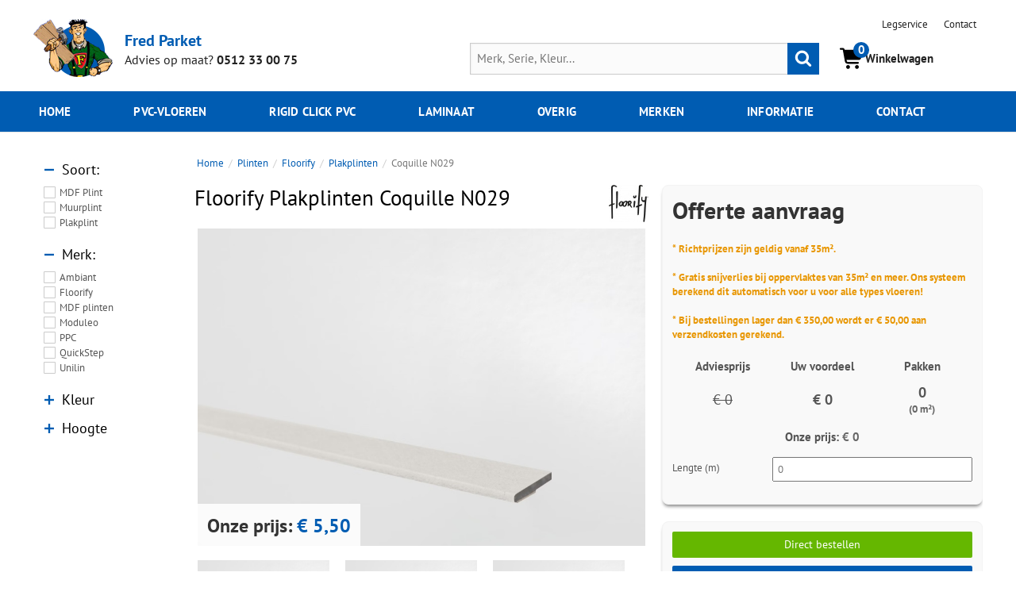

--- FILE ---
content_type: text/html; charset=UTF-8
request_url: https://www.fredparket.nl/plinten/floorify/plakplinten/coquille-n029.html
body_size: 7191
content:
<!DOCTYPE html>
<html lang="nl">
	<head>

		<meta charset="utf-8">
		<meta http-equiv="x-ua-compatible" content="ie=edge">
		<meta name="author" content="Duracom, 2026 - www.duracom.nl" />
		<meta name="description" content="Floorify PVC Plakplinten Coquille N029 voor een perfecte afwerking van uw vloer."/>
		<meta name="viewport" content="width=device-width, initial-scale=1">
		
        <meta property="og:title" content="Floorify Plakplinten Coquille N029 - FredParket.nl" />
        <meta property="og:type" content="website" />
        <meta property="og:url" content="https://www.fredparket.nl/plinten/floorify/plakplinten/coquille-n029.html" />
        <meta property="og:image" content="https://www.fredparket.nl/images/plinten/floorify/2368_900_900/n029.jpg" />
        <meta property="og:image:secure_url" content="https://www.fredparket.nl/images/plinten/floorify/2368_900_900/n029.jpg" />
        <meta property="og:description" content="Floorify PVC Plakplinten Coquille N029 voor een perfecte afwerking van uw vloer." />
        <meta property="og:site_name" content="FredParket.nl" />
        <meta property="og:locale" content="nl_NL" />

		<title>Floorify Plakplinten Coquille N029 - FredParket.nl</title>
		<script async src="https://www.googletagmanager.com/gtag/js?id=UA-1079728-1"></script>
		<!-- Google Tag Manager -->
		<script>(function(w,d,s,l,i){w[l]=w[l]||[];w[l].push({'gtm.start':
				new Date().getTime(),event:'gtm.js'});var f=d.getElementsByTagName(s)[0],
			j=d.createElement(s),dl=l!='dataLayer'?'&l='+l:'';j.async=true;j.src=
			'https://www.googletagmanager.com/gtm.js?id='+i+dl;f.parentNode.insertBefore(j,f);
		})(window,document,'script','dataLayer','GTM-PCJD9RL');</script>
		<!-- End Google Tag Manager -->
		<link rel="stylesheet" href="/assets/css/print.css">
		<link rel="stylesheet" href="/assets/css/style.1763024109.css">
		
		<link rel="stylesheet" href="https://code.jquery.com/ui/1.14.0/themes/base/jquery-ui.css" />
	</head>
	<body>
	<!-- Google Tag Manager (noscript) -->
	<noscript><iframe src="https://www.googletagmanager.com/ns.html?id=GTM-PCJD9RL"
					  height="0" width="0" style="display:none;visibility:hidden"></iframe></noscript>
	<!-- End Google Tag Manager (noscript) -->
		<header id="pageheader">

			<div class="inner header-top">
				<button class="m-btn icon-hamburger js-toggle-menu" type="button" title="Toon hoofdmenu" aria-hidden="true"><span>Toon hoofdmenu</span></button>

				<a href="/" id="logo">
					<img src="/assets/images/fred-pvc-vloeren.png" alt="FredParket" width="100" height="73">
				</a>
				<div id="slogan">
					<a href="/" class="title">Fred Parket</a>
					<p>
						<span>Advies op maat?</span>
						<strong class="nowrap"><a href="tel:0512330075" target="_blank" rel="nofollow">0512&nbsp;33&nbsp;00&nbsp;75</a></strong>
					</p>
				</div>

				<div class="header-right">

					<nav id="topnavigation">

						<ul>
							<li><a href="/legservice">Legservice</a></li>
							<li><a href="/contact">Contact</a></li>
						</ul>
					</nav>

					<div class="search-order-wrapper">
						<a href="https://api.whatsapp.com/send?phone=31611743023" class="m-btn icon-whatsapp" title="Stel ons jouw vraag via WhatsApp" target="_blank" rel="nofollow"><span>Whatsapp</span></a>
						<button class="m-btn icon-search js-toggle-search" type="button" title="Zoeken" aria-hidden="true"><span>Zoeken</span></button>

						<a id="order" href="/winkelwagen">
							<div class="counter">
								<svg xmlns="http://www.w3.org/2000/svg" viewBox="0 0 640 640" class="image">
									<path d="M24 48C10.7 48 0 58.7 0 72C0 85.3 10.7 96 24 96L69.3 96C73.2 96 76.5 98.8 77.2 102.6L129.3 388.9C135.5 423.1 165.3 448 200.1 448L456 448C469.3 448 480 437.3 480 424C480 410.7 469.3 400 456 400L200.1 400C188.5 400 178.6 391.7 176.5 380.3L171.4 352L475 352C505.8 352 532.2 330.1 537.9 299.8L568.9 133.9C572.6 114.2 557.5 96 537.4 96L124.7 96L124.3 94C119.5 67.4 96.3 48 69.2 48L24 48zM208 576C234.5 576 256 554.5 256 528C256 501.5 234.5 480 208 480C181.5 480 160 501.5 160 528C160 554.5 181.5 576 208 576zM432 576C458.5 576 480 554.5 480 528C480 501.5 458.5 480 432 480C405.5 480 384 501.5 384 528C384 554.5 405.5 576 432 576z"/>
								</svg>
								<span class="number">0</span>
							</div>
							<div class="text">Winkelwagen</div>
						</a>

						<div class="search-bar">
							<form id="searchform" action="/zoeken" method="post" style="position: relative;">
								<input type="text" autocomplete="off" placeholder="Merk, Serie, Kleur..." id="srch" name="srch" value="" class="searchfield js-searchfield">
								<ul class="search-results js-searchresults" id="zoekresultaten">
									<?php /* content will be loaded using ajax request */ ?>
								</ul>
								<button class="blue" type="submit" title="Zoeken"><span>Zoeken</span></button>
							</form>
						</div>
					</div>

				</div>
			</div>

			<div class="menu-holder">
				<div class="inner">
					<nav id="menu">
						<ul class="mainmenu-ul cf">
							<li>
								<a href="/">Home</a>
							</li>
							                            <li id="menuitem-pvc-vloeren-pvc-vloer"  class="has-children child-is-cols">
                                                                    <a href="/pvc-vloeren">pvc-vloeren</a>
                                                                        <div class="submenu">
                                    </div>
                                                                </li>
                                                        <li id="menuitem-pvc-vloeren-rigid-click-pvc"  class="has-children child-is-cols">
                                                                    <a href="/pvc-vloeren/rigid-click-pvc">Rigid click PVC</a>
                                                                        <div class="submenu">
                                    </div>
                                                                </li>
                                                <li id="menuitem-laminaat"  class="has-children child-is-cols">
                        <a href="/laminaat">Laminaat</a>
                                                    <div class="submenu">
                            </div>
                                                </li>
                                    <li id="menuitem-overig" class="has-children">
                    <a href="#">Overig</a>
                    <div class="submenu">

                    </div>
                </li>
                
							<li>
								<a href="/merken">Merken</a>
							</li>
							<li>
								<a href="/informatie">Informatie</a>
							</li>
							<li>
								<a href="/contact">Contact</a>
							</li>
						</ul>
					</nav>
				</div>
			</div>
		</header>

		<main id="main" class="inner">
			<div class="content-container" xmlns="http://www.w3.org/1999/html">

    
    <aside class="col-left">
        <button type="button" class="js-sidebar-trigger lightgray colored" data-toggled-text="Verberg filters">Toon filters</button>

        <!-- START FILTERS -->
        <div class="filters-links">
            
            <div>
                <div class="filter-toggle">
	<h4>Soort</h4>
	<ul class="inputs-checkbox" data-kolom="Soort">
		<li data-key="b3967a0e938dc2a6340e258630febd5a">
	<input id="demo_box_0" data-waarde="MDF Plint" type="checkbox" class="css-checkbox">
	<label for="demo_box_0" class="css-label">
		MDF Plint
	</label>
</li><li data-key="3ad7c2ebb96fcba7cda0cf54a2e802f5">
	<input id="demo_box_1" data-waarde="Muurplint" type="checkbox" class="css-checkbox">
	<label for="demo_box_1" class="css-label">
		Muurplint
	</label>
</li><li data-key="3dd48ab31d016ffcbf3314df2b3cb9ce">
	<input id="demo_box_2" data-waarde="Plakplint" type="checkbox" class="css-checkbox">
	<label for="demo_box_2" class="css-label">
		Plakplint
	</label>
</li>
	</ul>
</div><div class="filter-toggle">
	<h4>Merk</h4>
	<ul class="inputs-checkbox" data-kolom="Merk">
		<li data-key="138bb0696595b338afbab333c555292a">
    <input id="demo_box_3" data-waarde="Ambiant" class="css-checkbox" type="checkbox">
    <label for="demo_box_3" class="css-label">
        <a href="/plinten/ambiant">Ambiant</a>
    </label>
    <ul class="filter-subs subfilter-hidden">
        <li><a href="/plinten/ambiant/plakplinten">Plakplinten</a> </li>
    </ul>
</li><li data-key="147ebe637038ca50a1265abac8dea181">
    <input id="demo_box_4" data-waarde="Floorify" class="css-checkbox" type="checkbox">
    <label for="demo_box_4" class="css-label">
        <a href="/plinten/floorify">Floorify</a>
    </label>
    <ul class="filter-subs subfilter-hidden">
        <li><a href="/plinten/floorify/muurplinten-61x10mm">Muurplinten 61x10mm</a> </li><li><a href="/plinten/floorify/plakplinten">Plakplinten</a> </li><li><a href="/plinten/floorify/muurplinten-89x10mm">Muurplinten 89x10mm</a> </li>
    </ul>
</li><li data-key="656f0dbf9392657eed7feefc486781fb">
    <input id="demo_box_5" data-waarde="MDF plinten" class="css-checkbox" type="checkbox">
    <label for="demo_box_5" class="css-label">
        <a href="/plinten/mdf-plinten">MDF plinten</a>
    </label>
    <ul class="filter-subs subfilter-hidden">
        <li><a href="/plinten/mdf-plinten/120x12mm-ral9010-gelakt">120x12mm RAL9010 gelakt</a> </li><li><a href="/plinten/mdf-plinten/90x12mm-ral9010-gelakt">90x12mm RAL9010 gelakt</a> </li><li><a href="/plinten/mdf-plinten/70x12mm-ral9010-gelakt">70x12mm RAL9010 gelakt</a> </li><li><a href="/plinten/mdf-plinten/70x15mm-ral9010-gelakt">70x15mm RAL9010 gelakt</a> </li><li><a href="/plinten/mdf-plinten/90x15mm-ral9010-gelakt">90x15mm RAL9010 gelakt</a> </li><li><a href="/plinten/mdf-plinten/120x15mm-ral9010-gelakt">120x15mm RAL9010 gelakt</a> </li><li><a href="/plinten/mdf-plinten/70x12mm-wit-gefolied">70x12mm wit gefolied</a> </li><li><a href="/plinten/mdf-plinten/90x12mm-wit-gefolied">90x12mm wit gefolied</a> </li><li><a href="/plinten/mdf-plinten/70x15mm-wit-gefolied">70x15mm wit gefolied</a> </li><li><a href="/plinten/mdf-plinten/90x15mm-wit-gefolied">90x15mm wit gefolied</a> </li><li><a href="/plinten/mdf-plinten/120x15mm-wit-gefolied">120x15mm wit gefolied</a> </li><li><a href="/plinten/mdf-plinten/70x15mm-ral9016-gelakt">70x15mm RAL9016 gelakt</a> </li><li><a href="/plinten/mdf-plinten/90x15mm-ral9016-gelakt">90x15mm RAL9016 gelakt</a> </li><li><a href="/plinten/mdf-plinten/120x15mm-ral9016-gelakt">120x15mm RAL9016 gelakt</a> </li><li><a href="/plinten/mdf-plinten/120x12mm-ral9016-gelakt">120x12mm RAL9016 gelakt</a> </li><li><a href="/plinten/mdf-plinten/70x12mm-ral9016-gelakt">70x12mm RAL9016 gelakt</a> </li><li><a href="/plinten/mdf-plinten/90x12mm-ral9016-gelakt">90x12mm RAL9016 gelakt</a> </li><li><a href="/plinten/mdf-plinten/120x15mm-zwart-gefolied">120x15mm zwart gefolied</a> </li><li><a href="/plinten/mdf-plinten/70x15mm-zwart-gefolied">70x15mm zwart gefolied</a> </li><li><a href="/plinten/mdf-plinten/90x15mm-zwart-gefolied">90x15mm zwart gefolied</a> </li><li><a href="/plinten/mdf-plinten/70x12mm-ral9005-zwart-gelakt">70x12mm RAL9005 zwart gelakt</a> </li><li><a href="/plinten/mdf-plinten/90x12mm-ral9005-zwart-gelakt">90x12mm RAL9005 zwart gelakt</a> </li><li><a href="/plinten/mdf-plinten/120x12mm-ral9005-zwart-gelakt">120x12mm RAL9005 zwart gelakt</a> </li><li><a href="/plinten/mdf-plinten/70x12mm-zwart-gefolied">70x12mm zwart gefolied</a> </li><li><a href="/plinten/mdf-plinten/90x12mm-zwart-gefolied">90x12mm zwart gefolied</a> </li><li><a href="/plinten/mdf-plinten/120x12mm-zwart-gefolied">120x12mm zwart gefolied</a> </li><li><a href="/plinten/mdf-plinten/120x12mm-wit-gefolied">120x12mm wit gefolied</a> </li>
    </ul>
</li><li data-key="9a85c12a21b76392747906fc7b2aff92">
    <input id="demo_box_6" data-waarde="Moduleo" class="css-checkbox" type="checkbox">
    <label for="demo_box_6" class="css-label">
        <a href="/plinten/moduleo">Moduleo</a>
    </label>
    <ul class="filter-subs subfilter-hidden">
        
    </ul>
</li><li data-key="e250c59336b505ed411d455abaa30b4d">
    <input id="demo_box_7" data-waarde="PPC" class="css-checkbox" type="checkbox">
    <label for="demo_box_7" class="css-label">
        <a href="/plinten/ppc">PPC</a>
    </label>
    <ul class="filter-subs subfilter-hidden">
        <li><a href="/plinten/ppc/plakplinten">Plakplinten</a> </li>
    </ul>
</li><li data-key="cf1cf43cba274ae7f413e864682b80f8">
    <input id="demo_box_8" data-waarde="QuickStep" class="css-checkbox" type="checkbox">
    <label for="demo_box_8" class="css-label">
        <a href="/plinten/quickstep">QuickStep</a>
    </label>
    <ul class="filter-subs subfilter-hidden">
        <li><a href="/plinten/quickstep/plint-standaard">Plint standaard</a> </li>
    </ul>
</li><li data-key="22b1cd168ec628442b3d4dc00fca434b">
    <input id="demo_box_9" data-waarde="Unilin" class="css-checkbox" type="checkbox">
    <label for="demo_box_9" class="css-label">
        <a href="/plinten/unilin">Unilin</a>
    </label>
    <ul class="filter-subs subfilter-hidden">
        <li><a href="/plinten/unilin/plakplinten">Plakplinten</a> </li>
    </ul>
</li>
	</ul>
</div><div class="filter-toggle filter-collapsed">
	<h4>Kleur</h4>
	<ul class="inputs-checkbox" data-kolom="Kleur">
		<li data-key="cf004fdc76fa1a4f25f62e0eb5261ca3">
	<input id="demo_box_10" data-waarde="Antraciet-Zwart" type="checkbox" class="css-checkbox">
	<label for="demo_box_10" class="css-label">
		Antraciet-Zwart
	</label>
</li><li data-key="d87ca511e2a8593c8039ef732f5bffed">
	<input id="demo_box_11" data-waarde="Bruin-Grijs" type="checkbox" class="css-checkbox">
	<label for="demo_box_11" class="css-label">
		Bruin-Grijs
	</label>
</li><li data-key="05049e90fa4f5039a8cadc6acbb4b2cc">
	<input id="demo_box_12" data-waarde="Donker-Bruin" type="checkbox" class="css-checkbox">
	<label for="demo_box_12" class="css-label">
		Donker-Bruin
	</label>
</li><li data-key="c3e878e27f52e2a57ace4d9a76fd9acf">
	<input id="demo_box_13" data-waarde="Grijs" type="checkbox" class="css-checkbox">
	<label for="demo_box_13" class="css-label">
		Grijs
	</label>
</li><li data-key="00411460f7c92d2124a67ea0f4cb5f85">
	<input id="demo_box_14" data-waarde="Grijs-Beige" type="checkbox" class="css-checkbox">
	<label for="demo_box_14" class="css-label">
		Grijs-Beige
	</label>
</li><li data-key="bac9162b47c56fc8a4d2a519803d51b3">
	<input id="demo_box_15" data-waarde="Lichtbruin-Beige" type="checkbox" class="css-checkbox">
	<label for="demo_box_15" class="css-label">
		Lichtbruin-Beige
	</label>
</li><li data-key="5ef698cd9fe650923ea331c15af3b160">
	<input id="demo_box_16" data-waarde="Midden-Bruin" type="checkbox" class="css-checkbox">
	<label for="demo_box_16" class="css-label">
		Midden-Bruin
	</label>
</li><li data-key="dd7970532bfa1449085b8f43fc39a7d5">
	<input id="demo_box_17" data-waarde="Naturel" type="checkbox" class="css-checkbox">
	<label for="demo_box_17" class="css-label">
		Naturel
	</label>
</li><li data-key="0c74b7f78409a4022a2c4c5a5ca3ee19">
	<input id="demo_box_18" data-waarde="Overige kleuren" type="checkbox" class="css-checkbox">
	<label for="demo_box_18" class="css-label">
		Overige kleuren
	</label>
</li><li data-key="52720e003547c70561bf5e03b95aa99f">
	<input id="demo_box_19" data-waarde="Wit" type="checkbox" class="css-checkbox">
	<label for="demo_box_19" class="css-label">
		Wit
	</label>
</li>
	</ul>
</div><div class="filter-toggle filter-collapsed">
	<h4>Hoogte</h4>
	<ul class="inputs-checkbox" data-kolom="Hoogte">
		<li data-key="beed13602b9b0e6ecb5b568ff5058f07">
	<input id="demo_box_20" data-waarde="3mm" type="checkbox" class="css-checkbox">
	<label for="demo_box_20" class="css-label">
		3mm
	</label>
</li><li data-key="dc912a253d1e9ba40e2c597ed2376640">
	<input id="demo_box_21" data-waarde="5mm" type="checkbox" class="css-checkbox">
	<label for="demo_box_21" class="css-label">
		5mm
	</label>
</li><li data-key="50dd7100bcbd98c41b1179143a2325a4">
	<input id="demo_box_22" data-waarde="58mm" type="checkbox" class="css-checkbox">
	<label for="demo_box_22" class="css-label">
		58mm
	</label>
</li><li data-key="5a5eab21ca2a8fef4af5e35709ecca15">
	<input id="demo_box_23" data-waarde="60mm" type="checkbox" class="css-checkbox">
	<label for="demo_box_23" class="css-label">
		60mm
	</label>
</li><li data-key="a6197a578fe7778e8d49a95ac425bcfc">
	<input id="demo_box_24" data-waarde="61mm" type="checkbox" class="css-checkbox">
	<label for="demo_box_24" class="css-label">
		61mm
	</label>
</li><li data-key="c255c05246a081654a0267cbb725f5a7">
	<input id="demo_box_25" data-waarde="70mm" type="checkbox" class="css-checkbox">
	<label for="demo_box_25" class="css-label">
		70mm
	</label>
</li><li data-key="86098ef82c97fa789a47a8d2e8800794">
	<input id="demo_box_26" data-waarde="89mm" type="checkbox" class="css-checkbox">
	<label for="demo_box_26" class="css-label">
		89mm
	</label>
</li><li data-key="cbfe5681369338a48e2d1b63998099d6">
	<input id="demo_box_27" data-waarde="90mm" type="checkbox" class="css-checkbox">
	<label for="demo_box_27" class="css-label">
		90mm
	</label>
</li><li data-key="790cfa7b949b0c2348cf257edf501fff">
	<input id="demo_box_28" data-waarde="120mm" type="checkbox" class="css-checkbox">
	<label for="demo_box_28" class="css-label">
		120mm
	</label>
</li>
	</ul>
</div>
            </div>
        </div>

        <button type="button" class="js-sidebar-trigger lightgray colored" data-toggled-text="Verberg filters">Toon filters</button>

        <!-- EINDE FILTERS -->
    </aside> <!-- .col-left -->

    <div class="col-main">
                <div class="content-container product-detail">
            <div class="breadcrumbs">
	<ol itemscope="" itemtype="http://schema.org/BreadcrumbList">
		<li itemprop="itemListElement" itemscope="" itemtype="http://schema.org/ListItem">
	<a href="/" title="Home" itemprop="item"><span itemprop="name">Home</span></a>
	<meta itemprop="position" content="1">
</li><li itemprop="itemListElement" itemscope="" itemtype="http://schema.org/ListItem">
	<a href="/plinten" title="Plinten" itemprop="item"><span itemprop="name">Plinten</span></a>
	<meta itemprop="position" content="2">
</li><li itemprop="itemListElement" itemscope="" itemtype="http://schema.org/ListItem">
	<a href="/plinten/floorify" title="Floorify" itemprop="item"><span itemprop="name">Floorify</span></a>
	<meta itemprop="position" content="3">
</li><li itemprop="itemListElement" itemscope="" itemtype="http://schema.org/ListItem">
	<a href="/plinten/floorify/plakplinten" title="Plakplinten" itemprop="item"><span itemprop="name">Plakplinten</span></a>
	<meta itemprop="position" content="4">
</li><li itemprop="itemListElement" itemscope="" itemtype="http://schema.org/ListItem">
	<a href="/plinten/floorify/plakplinten/coquille-n029.html" title="Coquille N029 " itemprop="item"><span itemprop="name">Coquille N029 </span></a>
	<meta itemprop="position" content="5">
</li>
	</ol>
</div>
            <div class="col-main" itemscope itemtype="http://schema.org/Product">
                <div class="productheader">
	<a class="logo" href="" itemprop="brand" itemscope itemtype="http://schema.org/Brand" title="Floorify">
		<meta content="Floorify" itemprop="name">
		<img alt="Floorify" height="47" itemprop="logo" src="/images/fabrikant/floorify-44-47.jpg">
		</meta>
	</a>
	<h1 class="product-title">Floorify Plakplinten Coquille N029</h1>
	<meta content="Floorify Plakplinten Coquille N029" itemprop="name">
	<meta content="" itemprop="mpn">
</div>
<section class="slider">
	<div id="slider" class="flexslider">
		<div class="flex-viewport" style="overflow: hidden; position: relative;">
			<ul class="slides" style="width: 2400%; transition-duration: 0s; transform: translate3d(-2217px, 0px, 0px);">
				
<li class="" style="width: 739px; margin-right: 0px; float: left; display: block;">
	<a data-fancybox="gallery" href="/images/plinten/floorify/2368_900_900/n029.jpg" title="N029">
		<img src="/images/plinten/floorify/2368_900_900/n029.jpg" alt="N029" draggable="false">
	</a>
</li>

<li class="" style="width: 739px; margin-right: 0px; float: left; display: block;">
	<a data-fancybox="gallery" href="/images/plinten/floorify/2369_900_900/plakplint-coquille.jpg" title="Plakplint Coquille">
		<img src="/images/plinten/floorify/2369_900_900/plakplint-coquille.jpg" alt="Plakplint Coquille" draggable="false">
	</a>
</li>

<li class="" style="width: 739px; margin-right: 0px; float: left; display: block;">
	<a data-fancybox="gallery" href="/images/plinten/floorify/2370_900_900/floorify-plakplint-coquille-n029.jpg" title="Floorify plakplint Coquille N029">
		<img src="/images/plinten/floorify/2370_900_900/floorify-plakplint-coquille-n029.jpg" alt="Floorify plakplint Coquille N029" draggable="false">
	</a>
</li>

			</ul>
		</div>
		<div class="information" itemprop="offers" itemscope="" itemtype="http://schema.org/Offer">
			<meta itemprop="priceCurrency" content="EUR">
			<meta itemprop="itemCondition" content="http://schema.org/NewCondition">
			<meta itemprop="price" content="5.5">
			
			<h3>
				<strong>Onze prijs:</strong>
				<strong class="accent">&euro; 5,50</strong>
			</h3>
		</div>
		<ul class="flex-direction-nav">
			<li class="flex-nav-prev"><a class="flex-prev" href="#">Previous</a></li>
			<li class="flex-nav-next"><a class="flex-next" href="#">Next</a></li>
		</ul>
	</div>
	<div id="carousel" class="flexslider">
		<div class="flex-viewport" style="overflow: hidden; position: relative;">
			<ul class="slides" style="width: 2400%; transition-duration: 0s; transform: translate3d(-645px, 0px, 0px);">
				
<li class="" style="width: 739px; margin-right: 0px; float: left; display: block;">
	<a data-fancybox="gallery" href="/images/plinten/floorify/2368_900_900/n029.jpg" title="N029">
		<img src="/images/plinten/floorify/2368_900_900/n029.jpg" alt="N029" draggable="false">
	</a>
</li>

<li class="" style="width: 739px; margin-right: 0px; float: left; display: block;">
	<a data-fancybox="gallery" href="/images/plinten/floorify/2369_900_900/plakplint-coquille.jpg" title="Plakplint Coquille">
		<img src="/images/plinten/floorify/2369_900_900/plakplint-coquille.jpg" alt="Plakplint Coquille" draggable="false">
	</a>
</li>

<li class="" style="width: 739px; margin-right: 0px; float: left; display: block;">
	<a data-fancybox="gallery" href="/images/plinten/floorify/2370_900_900/floorify-plakplint-coquille-n029.jpg" title="Floorify plakplint Coquille N029">
		<img src="/images/plinten/floorify/2370_900_900/floorify-plakplint-coquille-n029.jpg" alt="Floorify plakplint Coquille N029" draggable="false">
	</a>
</li>

			</ul>
		</div>
		<ul class="flex-direction-nav">
			<li class="flex-nav-prev"><a class="flex-prev" href="#">Previous</a></li>
			<li class="flex-nav-next"><a class="flex-next" href="#">Next</a></li>
		</ul>
	</div>
</section>
<h4>Productomschrijving</h4>
<div itemprop="description">
	<p>
		<H2>Floorify Plakplinten Coquille N029</H2><p>
	De perfecte match voor je perfecte vloer:</p><ul>
	<li>Plakplint in dezelfde uitvoering als de Floorify Coquille rigide vinyl vloer</li>	<li>Uitermate slijt- en stootvast</li>	<li>Watervast</li>	<li>Afmeting: 3mm hoog x 18mm breed x 200cm lang</li></ul>
	</p>
</div>
<hr>
<div class="product-checks">
	<div>
		<h4>Kenmerken</h4>
		<ul class="checkmark-list">
			<li>Plakplint</li>
			<li>Lengte: 2000mm</li>
			<li>Breedte: 18mm</li>
			<li>Hoogte: 3mm</li>
		</ul>
	</div>
</div>

<div>
	<hr>
	<h2>FLOORIFY Plakplint</h2><p>
		De perfecte match voor je perfecte vloer:</p><ul>
	<li>Plakplinten in dezelfde kleur als je Floorify click pvc vloer</li>	<li>Afmeting: 3mm hoog x 18mm breed x 2mtr lang</li></ul>
</div>
                <div class="sharethis-inline-share-buttons"></div>
            </div> <!-- .col-main -->
            <aside class="col-right">
                <form id="offerteaanvraag" class="nom" onSubmit="return false">
                    <input name="pId" type="hidden" value="519">
                    <input name="pgId" type="hidden" value="5">
                    <div class="message warning">
                        <!-- placeholder voor warning tekst -->
                    </div>

                    <div class="boxgray">
                        <h4 class="bold" id="offerte">Offerte aanvraag</h4>
                        <p class="offerte-message">
	<br />
* Richtprijzen zijn geldig vanaf 35m².<br />
<br />
* Gratis snijverlies bij oppervlaktes van 35m² en meer. Ons systeem berekend dit automatisch voor u voor alle types vloeren!<br />
<br />
* Bij bestellingen lager dan € 350,00 wordt er € 50,00 aan verzendkosten gerekend.
</p>
                        <div class="offerteprijs">
                            <table class="offerteprijstable">
	<thead>
	<tr>
		<th>Adviesprijs</th>
		<th>Uw voordeel</th>
		<th>Pakken</th>
	</tr>
	</thead>
	<tbody>
	<tr>
		<td>
			<span class="calc-adviceprice" style="text-decoration:line-through;">
				<!-- placeholder voor offerte prijs-->
			</span>
		</td>
		<td>
			<strong class="accent calc-gain">
				<!-- placeholder voor offerte prijs-->
			</strong>
		</td>
		<td>
			<strong class="accent calc-pakken">
				<!-- placeholder voor offerte prijs-->
			</strong>
		</td>
	</tr>
	</tbody>
</table>
                            <div class="onzeprijsbtn blue wide">
                                Onze prijs:
                                <strong class="calc-price">
                                    <!-- placeholder voor offerte prijs-->
                                </strong>
                            </div>
                        </div>

                        <div class="form calc-form">
                            <ul>
    <li class="flex-inputs">
        <label for="main_calc_value">Lengte (m)</label>
        <input class="offertevalue" id="main_calc_value" name="oppervlakte" placeholder="0" type="number" step="1" />
    </li>
</ul>

                        </div>
                    </div>
                                        <br />
                    <div class="boxgray">
                        <p>
                            <button type="submit" class="green wide" name="toevoegenaanofferte" id="voegtoeaan_offerte_top" style="margin-bottom: 10px">Direct bestellen</button>
                            <button type="submit" class="blue wide" name="toevoegenaanofferte" id="voegtoeaan_offerte_bottom">Offerte aanvraag</button>
                        </p>
                        <p class="nom">
                            Of bel <strong>0512 33 00 75</strong>
                        </p>
                    </div>
                </form>
            </aside>
        </div>

    </div>
</div> <!-- .content-container -->

		</main>
		
		<footer class="colsfooter">
			<div class="inner">
				<div class="wrap">

					<div class="col">
						<h4>PVC vloeren <br /> meest verkocht:</h4>
						<ul class="footermenu">
							<li>
								<a href="/pvc-vloeren/ambiant">
									Ambiant
								</a>
							</li>
							<li>
								<a href="/pvc-vloeren/moduleo">
									Moduleo
								</a>
							</li>
							<li>
								<a href="/pvc-vloeren/vivafloors">
									VivaFloors
								</a>
							</li>
							<li>
								<a href="/pvc-vloeren/therdex">
									Therdex
								</a>
							</li>
							<li>
								<a href="/pvc-vloeren/quickstep">
									QuickStep
								</a>
							</li>
						</ul>
					</div>
					<div class="col">
						<h4>Laminaat <br />meest verkocht:</h4>
						<ul class="footermenu">
							<li>
								<a href="/laminaat/ambiant">
									Ambiant
								</a>
							</li>
							<li>
								<a href="/laminaat/quickstep">
									QuickStep
								</a>
							</li>
							<li>
								<a href="/laminaat/hoomline">
									Hoomline
								</a>
							</li>
							<li>
								<a href="/laminaat/floer">
									Floer
								</a>
							</li>
						</ul>
					</div>
					<div class="col">
						<h4>Meest gezocht: </h4>
						<ul class="footermenu">
							<li>
								<a href="/zoeken/visgraat">
									Visgraat PVC
								</a>
							</li>
							<li>
								<a href="/pvc-vloeren/rigid-click-pvc">
									Rigid Click PVC
								</a>
							</li>
							<li>
								<a href="/plinten/mdf-plinten">
									MDF plinten
								</a>
							</li>
							<li>
								<a href="/pvc-vloeren/rigid-click-pvc/moduleo">
									Moduleo Layred
								</a>
							</li>
						</ul>
					</div>
					<div class="col">
						<h4>Kom naar de showroom!<br></h4>

						<address>
							Alde Dyk 18a <br>
							9288 XC Kootstertille <br>
							KvK.Nr.: 82332061 <br>
							<a href="/cdn-cgi/l/email-protection#9ceaf9eef7f3f3ecdcfaeef9f8ecfdeef7f9e8b2f2f0"><span class="__cf_email__" data-cfemail="671102150c08081727011502031706150c021349090b">[email&#160;protected]</span></a>
						</address>
						<div class="social">
							<a href="https://www.facebook.com/fredparket/" target="_blank" rel="nofollow">
								<img src="/assets/images/facebook.png" alt="Fredparket.nl op Facebook" width="18" height="18">
								<p>Volg ons op facebook!</p>
							</a>
						</div>
					</div>
					<div class="col">
						<address>Bel of app ons voor advies</address>
						<h4>
							0611 74 30 23<br>
							0512 33 00 75
						</h4>
					</div>

				</div>
			</div>
		</footer>
		<footer id="pagefooter">
			<div class="inner">
				<div class="left">
					&copy;&nbsp;Fred Parket 2026
				</div>
				<div class="right">
					<ul>
						<li><a href="/algemene-voorwaarden">Algemene voorwaarden</a></li>
						<li><a href="/privacy-verklaring">Privacy verklaring</a></li>
						<li><a href="/sitemap">Sitemap</a></li>
					</ul>
				</div>
			</div>
		</footer>

		<div class="menu-overlay js-toggle-menu"></div>
		<div class="search-overlay js-toggle-search"></div>

	    <script data-cfasync="false" src="/cdn-cgi/scripts/5c5dd728/cloudflare-static/email-decode.min.js"></script><script src="https://code.jquery.com/jquery-3.7.1.min.js" integrity="sha256-/JqT3SQfawRcv/BIHPThkBvs0OEvtFFmqPF/lYI/Cxo=" crossorigin="anonymous"></script>
		<script src="/assets/js/jquery.flexslider.js"></script>
		<script src="/assets/js/jquery.fancybox-3.2.5.min.js"></script>
		<script src="https://code.jquery.com/ui/1.14.0/jquery-ui.min.js" integrity="sha256-Fb0zP4jE3JHqu+IBB9YktLcSjI1Zc6J2b6gTjB0LpoM=" crossorigin="anonymous" defer="defer"></script>
		<script src="/assets/js/acties.js?v=1763024108"></script>
<script src="/assets/js/calculator.js?v=1763024108"></script>
	<script defer src="https://static.cloudflareinsights.com/beacon.min.js/vcd15cbe7772f49c399c6a5babf22c1241717689176015" integrity="sha512-ZpsOmlRQV6y907TI0dKBHq9Md29nnaEIPlkf84rnaERnq6zvWvPUqr2ft8M1aS28oN72PdrCzSjY4U6VaAw1EQ==" data-cf-beacon='{"version":"2024.11.0","token":"0f59ebb2066e456ab54ce055ca5e2b07","r":1,"server_timing":{"name":{"cfCacheStatus":true,"cfEdge":true,"cfExtPri":true,"cfL4":true,"cfOrigin":true,"cfSpeedBrain":true},"location_startswith":null}}' crossorigin="anonymous"></script>
</body>
</html>


--- FILE ---
content_type: text/css
request_url: https://www.fredparket.nl/assets/css/print.css
body_size: 6
content:
@media print {
	/*home */
	.usps {
		display: inline-block;
	}
	.usps .left {
		display: block;
		flex-basis: auto;
		width: 100%;
	}
	.usps .left .usp {
		width: 49%;
		display: inline-block;
	}
	#whatsapp, hr, footer.pagefooter, #pageheader, .right  {
		display: none !important;
	}
	.homeblock-list .homeblock-item:first-child, .homeblock-list .homeblock-item:last-child{
		margin-bottom: 75px;
	}
	footer.colsfooter .wrap {
		margin-top: 50px;
		display: inline-block;
		width: 100%;
	}
	footer.colsfooter .wrap .col:nth-child(-n+3), #filtertekst, .product-list-head, .resultoptions, .readmore, .prod-item-buttons, #pagina_lijst{
		display: none;
	}
	footer.colsfooter .wrap .col {
		width: 100%;
	}
	.product-list:not(.list-narrow) .prod-item {
		width: calc(33.3% - 10px);
		margin-right: 10px;
		margin-bottom: 10px;
		float: left;
	}
}

--- FILE ---
content_type: text/css;charset=UTF-8
request_url: https://www.fredparket.nl/assets/css/style.1763024109.css
body_size: 23257
content:
/* compiled by scssphp v0.8.4 on Thu, 13 Nov 2025 08:56:44 +0000 (0.5475s) */

@charset "UTF-8";/* (c) Duracom.nl, @author: linkedin.com/in/woutkramer
 *                  @author: jurjen@duracom.nl
 *                  @author: franke@duracom.nl
 */.import-fix{font-weight:bold}html{box-sizing:border-box}*,*:before,*:after{box-sizing:inherit}@font-face{font-family:'PT Sans';src:url('/assets/fonts/PTSans-Italic.eot');src:url('/assets/fonts/PTSans-Italic.eot?#iefix') format('embedded-opentype'), url('/assets/fonts/PTSans-Italic.woff2') format('woff2'), url('/assets/fonts/PTSans-Italic.woff') format('woff'), url('/assets/fonts/PTSans-Italic.ttf') format('truetype');font-weight:normal;font-style:italic;}@font-face{font-family:'PT Sans';src:url('/assets/fonts/PTSans-Regular.eot');src:url('/assets/fonts/PTSans-Regular.eot?#iefix') format('embedded-opentype'), url('/assets/fonts/PTSans-Regular.woff2') format('woff2'), url('/assets/fonts/PTSans-Regular.woff') format('woff'), url('/assets/fonts/PTSans-Regular.ttf') format('truetype');font-weight:normal;font-style:normal;}@font-face{font-family:'PT Sans';src:url('/assets/fonts/PTSans-Bold.eot');src:url('/assets/fonts/PTSans-Bold.eot?#iefix') format('embedded-opentype'), url('/assets/fonts/PTSans-Bold.woff2') format('woff2'), url('/assets/fonts/PTSans-Bold.woff') format('woff'), url('/assets/fonts/PTSans-Bold.ttf') format('truetype');font-weight:bold;font-style:normal;}@font-face{font-family:'PT Sans';src:url('/assets/fonts/PTSans-BoldItalic.eot');src:url('/assets/fonts/PTSans-BoldItalic.eot?#iefix') format('embedded-opentype'), url('/assets/fonts/PTSans-BoldItalic.woff2') format('woff2'), url('/assets/fonts/PTSans-BoldItalic.woff') format('woff'), url('/assets/fonts/PTSans-BoldItalic.ttf') format('truetype');font-weight:bold;font-style:italic;}html,body,div,span,object,iframe,h1,h2,h3,h4,h5,h6,p,blockquote,pre,abbr,address,cite,code,del,dfn,em,img,ins,kbd,q,samp,small,strong,sub,sup,var,b,i,dl,dt,dd,ol,ul,li,fieldset,form,label,legend,table,caption,tbody,tfoot,thead,tr,th,td,article,aside,canvas,details,figcaption,figure,footer,header,hgroup,menu,nav,section,summary,time,mark,audio,video{margin:0;padding:0;border:0;outline:0;font-size:100%;vertical-align:baseline;background:transparent}article,aside,details,figcaption,figure,footer,header,hgroup,menu,nav,section{display:block}nav ul,nav li{list-style:none;margin:0}blockquote,q{quotes:none}blockquote:before,blockquote:after,q:before,q:after{content:'';content:none}a{margin:0;padding:0;font-size:100%;vertical-align:baseline;background:transparent}ins{background-color:none;color:inherit;text-decoration:none}mark{background-color:#ff9;color:#000;font-style:italic;font-weight:bold}del{text-decoration:line-through}abbr[title],dfn[title]{border-bottom:1px dotted;cursor:help}table{border-collapse:collapse;border-spacing:0}hr{display:block;height:1px;border:0;border-top:1px solid #ccc;margin:1em 0;padding:0}input,select{vertical-align:middle}article,aside,details,figcaption,figure,footer,header,hgroup,main,menu,nav,section,summary{display:block}audio,canvas,progress,video{display:inline-block;vertical-align:baseline;}audio:not([controls]){display:none;height:0}[hidden],template{display:none}a{background-color:transparent}a:active,a:hover{outline:0}abbr[title]{border-bottom:1px dotted}b,strong{font-weight:900}dfn{font-style:italic}mark{background:#ff0;color:#000}small{font-size:80%}sub,sup{font-size:75%;line-height:0;position:relative;vertical-align:baseline}sup{top:-0.25em}sub{bottom:-0.25em}img{border:0}svg:not(:root){overflow:hidden}figure{margin:1em 40px}hr{box-sizing:content-box;height:0}pre{overflow:auto}code,kbd,pre,samp{font-family:monospace, monospace;font-size:1em}button,input,optgroup,select,textarea{color:inherit;font:inherit;margin:0;}button{overflow:visible}button,select{text-transform:none}button,html input[type="button"],input[type="reset"],input[type="submit"]{-webkit-appearance:button;cursor:pointer;}button[disabled],html input[disabled]{cursor:default}button::-moz-focus-inner,input::-moz-focus-inner{border:0;padding:0}input{line-height:normal}input[type="checkbox"],input[type="radio"]{box-sizing:border-box;padding:0;}input[type="number"]::-webkit-inner-spin-button,input[type="number"]::-webkit-outer-spin-button{height:auto}input[type="search"]{-webkit-appearance:textfield;-webkit-box-sizing:content-box;box-sizing:content-box;}input[type="search"]::-webkit-search-cancel-button,input[type="search"]::-webkit-search-decoration{-webkit-appearance:none}legend{border:0;padding:0;}textarea{overflow:auto;resize:vertical;}optgroup{font-weight:bold}table{border-collapse:collapse;border-spacing:0}td,th{padding:0}audio,canvas,iframe,img,svg,video{vertical-align:middle}.nomargin,.nom{margin:0}.nopadding .nop{padding:0}.nomp{margin:0;padding:0}.block{display:block}.inline{display:inline}.fleft{float:left}.fright{float:right}.fnone{float:none}.clear{clear:both}.cleft{clear:left}.cright{clear:right}.cnone{clear:none}.tcenter{text-align:center}.tleft{text-align:left}.tright{text-align:right}.absolute{position:absolute}.fixed{position:fixed}.relative{position:relative}.bold,.b,.strong{font-weight:bold}.em,.italic,.i{font-style:italic}.normal{font-weight:normal}.u,.underline{text-decoration:underline}.tnone{text-decoration:none}.lower{text-transform:lowercase}.upper{text-transform:uppercase}.capitalize{text-transform:capitalize}.strike{text-decoration:line-through}.nowrap{white-space:nowrap}.truncate{overflow:hidden;white-space:nowrap;text-overflow:ellipsis;display:block}.default{cursor:default}.pointer{cursor:pointer}.hidden{display:none !important}.visuallyhidden,.m-btn span,input[type="button"].icon span,input[type="submit"].icon span,button.icon span,.btn.icon span,.back-btn.icon span,.cta.icon span,.search-bar button span{border:0;clip:rect(0 0 0 0);height:1px;margin:-1px;overflow:hidden;padding:0;position:absolute;width:1px}.visuallyhidden.focusable:active,.m-btn span.focusable:active,input[type="button"].icon span.focusable:active,input[type="submit"].icon span.focusable:active,button.icon span.focusable:active,.btn.icon span.focusable:active,.back-btn.icon span.focusable:active,.cta.icon span.focusable:active,.search-bar button span.focusable:active,.visuallyhidden.focusable:focus,.m-btn span.focusable:focus,input[type="button"].icon span.focusable:focus,input[type="submit"].icon span.focusable:focus,button.icon span.focusable:focus,.btn.icon span.focusable:focus,.back-btn.icon span.focusable:focus,.cta.icon span.focusable:focus,.search-bar button span.focusable:focus{clip:auto;height:auto;margin:0;overflow:visible;position:static;width:auto}.invisible{visibility:hidden}.overflow{overflow:hidden}.paginate{font-family:Arial, Helvetica, sans-serif;padding:3px}.paginate li{padding:4px;margin-bottom:3px;background-color:#fcc;list-style:none}.paginate a{padding:2px 5px 2px 5px;margin:2px;border:1px solid #999;text-decoration:none;color:#666}.paginate a:hover,.paginate a:active{border:1px solid #999;background-color:#005cb2;color:#fff}.paginate span.current{margin:2px;padding:2px 5px 2px 5px;border:1px solid #999;font-weight:bold;background-color:#005cb2;color:#fff}.paginate span.disabled{padding:2px 5px 2px 5px;margin:2px;border:1px solid #eee;color:#ddd}.cf,.clearfix,.homeblock-list,.colors-row,.product-list,.pagebutton-list,#breadcrumbs,.breadcrumbs,.plintenkeuze label>div,.ondervloerkeuze label>div{*zoom:1}.cf:after,.clearfix:after,.homeblock-list:after,.colors-row:after,.product-list:after,.pagebutton-list:after,#breadcrumbs:after,.breadcrumbs:after,.plintenkeuze label>div:after,.ondervloerkeuze label>div:after{content:" ";display:table;clear:both}.col1{float:left;width:6.7251461988%;margin-right:1.7543859649%}.col2{float:left;width:15.2046783626%;margin-right:1.7543859649%}.col3{float:left;width:23.6842105263%;margin-right:1.7543859649%}.col4{float:left;width:32.1637426901%;margin-right:1.7543859649%}.col5{float:left;width:40.6432748538%;margin-right:1.7543859649%}.col6{float:left;width:49.1228070175%;margin-right:1.7543859649%}.col7{float:left;width:57.6023391813%;margin-right:1.7543859649%}.col8{float:left;width:66.081871345%;margin-right:1.7543859649%}.col9{float:left;width:74.5614035088%;margin-right:1.7543859649%}.col10{float:left;width:83.0409356725%;margin-right:1.7543859649%}.col11{float:left;width:91.5204678363%;margin-right:1.7543859649%}.col12{display:block;clear:both;width:auto;float:none;margin-right:0;*zoom:1}.col12:after{content:" ";display:table;clear:both}address{font-style:normal}img{max-width:100%;height:auto}@font-face{font-family:"fred-parket";src:url("/assets/fonts/icons/fred-parket.eot");src:url("/assets/fonts/icons/fred-parket.eot?#iefix") format("embedded-opentype"), url("/assets/fonts/icons/fred-parket.woff") format("woff"), url("/assets/fonts/icons/fred-parket.ttf") format("truetype"), url("/assets/fonts/icons/fred-parket.svg#fred-parket") format("svg");font-weight:normal;font-style:normal;}[data-icon]:before{font-family:"fred-parket" !important;content:attr(data-icon);font-style:normal !important;font-weight:normal !important;font-variant:normal !important;text-transform:none !important;speak:none;line-height:1;-webkit-font-smoothing:antialiased;-moz-osx-font-smoothing:grayscale}.iconclass,.checkmark-list li:before,.no-image:after,.collapse-btn:before,.js-sidebar-trigger:after,.content-container.js-sidebar-active .js-sidebar-trigger:before,.active-filters a:not(.all-filters):after,.search-bar button:before,.filter-toggle h4:before,[class^="icon-"]:before,[class*=" icon-"]:before{font-family:"fred-parket" !important;font-style:normal !important;font-weight:normal !important;font-variant:normal !important;text-transform:none !important;speak:none;line-height:1;-webkit-font-smoothing:antialiased;-moz-osx-font-smoothing:grayscale}.icon-close:before{content:"\61"}.icon-expand-less:before{content:"\62"}.icon-expand-more:before{content:"\63"}.icon-hamburger:before{content:"\64"}.icon-search:before{content:"\65"}.icon-help:before,.icon-question-circle:before{content:"\66"}.icon-check:before{content:"\67"}.icon-camera:before{content:"\68"}.icon-minus:before{content:"\69"}.icon-plus:before{content:"\6a"}.icon-whatsapp:before{content:"\6b"}.icon-chevron-left:before{content:"\6c"}.icon-chevron-right:before{content:"\6d"}.icon-chevron-left:before{content:"\6c"}.icon-chevron-right:before{content:"\6d"}.icon-calculator:before{content:"\6e"}#fancybox-buttons{position:fixed;left:0;width:100%;z-index:8050}#fancybox-buttons.top{top:10px}#fancybox-buttons.bottom{bottom:10px}#fancybox-buttons ul{display:block;width:166px;height:30px;margin:0 auto;padding:0;list-style:none;border:1px solid #111;border-radius:3px;-webkit-box-shadow:inset 0 0 0 1px rgba(255, 255, 255, 0.05);-moz-box-shadow:inset 0 0 0 1px rgba(255, 255, 255, 0.05);box-shadow:inset 0 0 0 1px rgba(255, 255, 255, 0.05);background:#323232;background:-moz-linear-gradient(top, #444 0%, #343434 50%, #292929 50%, #333 100%);background:-webkit-gradient(linear, left top, left bottom, color-stop(0%, #444), color-stop(50%, #343434), color-stop(50%, #292929), color-stop(100%, #333));background:-webkit-linear-gradient(top, #444 0%, #343434 50%, #292929 50%, #333 100%);background:-o-linear-gradient(top, #444 0%, #343434 50%, #292929 50%, #333 100%);background:-ms-linear-gradient(top, #444 0%, #343434 50%, #292929 50%, #333 100%);background:linear-gradient(top, #444 0%, #343434 50%, #292929 50%, #333 100%);filter:progid:DXImageTransform.Microsoft.gradient(startColorstr='#444444', endColorstr='#222222',GradientType=0)}#fancybox-buttons ul li{float:left;margin:0;padding:0}#fancybox-buttons a{display:block;width:30px;height:30px;text-indent:-9999px;background-color:transparent;background-image:url('/assets/js/fancybox/helpers/fancybox_buttons.png');background-repeat:no-repeat;outline:none;opacity:0.8}#fancybox-buttons a:hover{opacity:1}#fancybox-buttons a.btnPrev{background-position:5px 0}#fancybox-buttons a.btnNext{background-position:-33px 0;border-right:1px solid #3e3e3e}#fancybox-buttons a.btnPlay{background-position:0 -30px}#fancybox-buttons a.btnPlayOn{background-position:-30px -30px}#fancybox-buttons a.btnToggle{background-position:3px -60px;border-left:1px solid #111;border-right:1px solid #3e3e3e;width:35px}#fancybox-buttons a.btnToggleOn{background-position:-27px -60px}#fancybox-buttons a.btnClose{border-left:1px solid #111;width:35px;background-position:-56px 0px}#fancybox-buttons a.btnDisabled{opacity:0.4;cursor:default}.owl-carousel{display:none;width:100%;-webkit-tap-highlight-color:transparent;position:relative;z-index:1}.owl-carousel .owl-stage{position:relative;-ms-touch-action:pan-Y;-moz-backface-visibility:hidden;}.owl-carousel .owl-stage:after{content:".";display:block;clear:both;visibility:hidden;line-height:0;height:0}.owl-carousel .owl-stage-outer{position:relative;overflow:hidden;-webkit-transform:translate3d(0px, 0px, 0px)}.owl-carousel .owl-wrapper,.owl-carousel .owl-item{-webkit-backface-visibility:hidden;-moz-backface-visibility:hidden;-ms-backface-visibility:hidden;-webkit-transform:translate3d(0, 0, 0);-moz-transform:translate3d(0, 0, 0);-ms-transform:translate3d(0, 0, 0)}.owl-carousel .owl-item{position:relative;min-height:1px;float:left;-webkit-backface-visibility:hidden;-webkit-tap-highlight-color:transparent;-webkit-touch-callout:none}.owl-carousel .owl-item img{display:block;width:100%}.owl-carousel .owl-nav.disabled,.owl-carousel .owl-dots.disabled{display:none}.owl-carousel .owl-nav .owl-prev,.owl-carousel .owl-nav .owl-next,.owl-carousel .owl-dot{cursor:pointer;cursor:hand;-webkit-user-select:none;-khtml-user-select:none;-moz-user-select:none;-ms-user-select:none;user-select:none}.owl-carousel.owl-loaded{display:block}.owl-carousel.owl-loading{opacity:0;display:block}.owl-carousel.owl-hidden{opacity:0}.owl-carousel.owl-refresh .owl-item{visibility:hidden}.owl-carousel.owl-drag .owl-item{-webkit-user-select:none;-moz-user-select:none;-ms-user-select:none;user-select:none}.owl-carousel.owl-grab{cursor:move;cursor:grab}.owl-carousel.owl-rtl{direction:rtl}.owl-carousel.owl-rtl .owl-item{float:right}.no-js .owl-carousel{display:block}.owl-carousel .animated{animation-duration:1000ms;animation-fill-mode:both}.owl-carousel .owl-animated-in{z-index:0}.owl-carousel .owl-animated-out{z-index:1}.owl-carousel .fadeOut{animation-name:fadeOut}@keyframes fadeOut{0%{opacity:1}100%{opacity:0}}.owl-height{transition:height 500ms ease-in-out}.owl-carousel .owl-item .owl-lazy{opacity:0;transition:opacity 400ms ease}.owl-carousel .owl-item img.owl-lazy{transform-style:preserve-3d}.owl-carousel .owl-video-wrapper{position:relative;height:100%;background:#000}.owl-carousel .owl-video-play-icon{position:absolute;height:80px;width:80px;left:50%;top:50%;margin-left:-40px;margin-top:-40px;background:url("owl.video.play.png") no-repeat;cursor:pointer;z-index:1;-webkit-backface-visibility:hidden;transition:transform 100ms ease}.owl-carousel .owl-video-play-icon:hover{transform:scale(1.3, 1.3)}.owl-carousel .owl-video-playing .owl-video-tn,.owl-carousel .owl-video-playing .owl-video-play-icon{display:none}.owl-carousel .owl-video-tn{opacity:0;height:100%;background-position:center center;background-repeat:no-repeat;background-size:contain;transition:opacity 400ms ease}.owl-carousel .owl-video-frame{position:relative;z-index:1;height:100%;width:100%}.owl-theme .owl-nav{margin-top:10px;text-align:center;-webkit-tap-highlight-color:transparent}.owl-theme .owl-nav [class*='owl-']{color:#fff;font-size:14px;margin:5px;padding:4px 7px;background:#d6d6d6;display:inline-block;cursor:pointer;border-radius:3px}.owl-theme .owl-nav [class*='owl-']:hover{background:#869791;color:#fff;text-decoration:none}.owl-theme .owl-nav .disabled{opacity:0.5;cursor:default}.owl-theme .owl-nav.disabled+.owl-dots{margin-top:10px}.owl-theme .owl-dots{text-align:center;-webkit-tap-highlight-color:transparent}.owl-theme .owl-dots .owl-dot{display:inline-block;zoom:1;*display:inline}.owl-theme .owl-dots .owl-dot span{width:10px;height:10px;margin:5px 7px;background:#d6d6d6;display:block;-webkit-backface-visibility:visible;transition:opacity 200ms ease;border-radius:30px}.owl-theme .owl-dots .owl-dot:hover span{background:#869791}.owl-theme .owl-dots .owl-dot.active{cursor:default}.owl-theme .owl-dots .owl-dot.active span{background:#005cb2}h1,h2,h3,h4,h5,h6{font-weight:normal;line-height:1.25;color:#000}h1{font-size:1.8em;margin-bottom:1.2rem}h2{font-size:1.6em;margin-bottom:0.25rem}h3{font-size:1.45em;margin-bottom:0.25rem}h4{font-size:1.3em;margin-bottom:0.25rem}.content h2,.content h3,.content h4{color:#005cb2}.content h2{margin-top:1.5rem}.content h3,.content h4{margin-top:1.25rem}.content h2+h3,.content h3+h4{margin-top:0}ul,ol,li{list-style:none}p,address,ul,ol,table{margin-bottom:1.066667rem}.content img{margin-bottom:18px}.content ul,.content ol,.content li{list-style:disc outside}.blue{color:#005cb2}.boxgray{background:#f9f9f9;overflow:hidden;padding:12px;border:1px solid #f3f3f3;clear:both}hr{margin:20px 0;border:0;border-top:1px solid #eee}.checkmark-list{list-style:none}.checkmark-list li{list-style:none;padding-left:26px;position:relative;margin-bottom:5px}.checkmark-list li:before{content:"\67";font-size:18px;color:#005cb2;position:absolute;left:0;top:2px}.no-image{display:block;overflow:hidden;background:#fafafa;border:1px #f2f2f2 solid;text-align:center;position:relative}.no-image:before{content:'';display:block;padding-top:20%}.no-image:after{content:"\68";position:absolute;top:50%;left:50%;-webkit-transform:translate(-50%, -50%);-ms-transform:translate(-50%, -50%);transform:translate(-50%, -50%);font-size:24px;color:#ddd}a{color:#005cb2;text-decoration:underline}a:hover,a:active{text-decoration:none}a[href^="tel:"]{color:inherit;cursor:default;white-space:nowrap}a[href^="tel:"]:hover,a[href^="tel:"]:focus{text-decoration:none}.x-small{font-size:0.8em}.small,.small-font{font-size:0.866667em}.normal{font-size:0.9375rem}.mtop{margin-top:1rem}.mbtm{margin-bottom:1rem}html{font-family:'PT Sans', Helvetica, Arial, Tahoma, Verdana, sans-serif;-ms-text-size-adjust:100%;-webkit-text-size-adjust:100%;color:#555;font-size:0.9375rem;line-height:1.4;height:100%}body{margin:0;background:#fff;min-width:320px}.inner{margin:0 auto;max-width:1364px;padding-left:16px;padding-right:16px}@media (min-width:600px){.inner{width:96%}}#wrapper{overflow:hidden}#main{margin-top:1.5rem;margin-bottom:2rem}@media (min-width:768px){#main{margin-top:2rem}}#bodywrap{background:#000;min-height:100%;padding:0}#whatsapp{width:218px;background:url("/assets/images/whatsapp.png") no-repeat;padding:74px 21px 0;position:fixed;right:40px;bottom:0;z-index:10;cursor:pointer}.content-container{overflow:hidden;padding:0}.content-container .col-left,.content-container .col-main,.content-container .col-right{margin-bottom:1rem}.content-container .col-left{display:none}@media screen and (min-width:992px){.content-container .col-left{display:block;float:left;width:15.2046783626%;margin-right:1.7543859649%}.content-container .col-left+.col-main{float:left;width:83.0409356725%;margin-right:0;float:right}.content-container .col-left+.col-main:not(.col-small)+.col-right{clear:left}}@media screen and (max-width:991px){.content-container{position:relative}.content-container:after{content:" ";display:block;position:absolute;right:-12px;top:0;height:100%;pointer-events:none;background-color:transparent;background-image:-webkit-gradient(linear, left top, right top, from(transparent), to(rgba(255, 255, 255, 1)));background-image:-webkit-linear-gradient(left, transparent, rgba(255, 255, 255, 1));background-image:-moz-linear-gradient(left, transparent, rgba(255, 255, 255, 1));background-image:-ms-linear-gradient(left, transparent, rgba(255, 255, 255, 1));background-image:-o-linear-gradient(left, transparent, rgba(255, 255, 255, 1));background-image:linear-gradient(left, transparent, rgba(255, 255, 255, 1));filter:progid:DXImageTransform.Microsoft.gradient(startColorStr="transparent", endColorStr="rgba(255, 255, 255, 1)", gradientType='1');width:60px;visibility:hidden;opacity:0;-webkit-transition:0.2s linear;transition:0.2s linear;z-index:1}.content-container .col-left{width:255px;display:block;margin-left:-280px;float:left;z-index:2;position:relative;max-width:100%}.content-container .col-left,.content-container .col-main{-webkit-transition:transform 0.25s linear, opacity 0.25s;transition:transform 0.25s linear, opacity 0.25s}.content-container .col-main{float:left;width:100%}.content-container.js-sidebar-active:after{visibility:visible;opacity:1}.content-container.js-sidebar-active .col-left,.content-container.js-sidebar-active .col-main{-webkit-transform:translateX(280px);-ms-transform:translateX(280px);transform:translateX(280px)}}@media screen and (min-width:768px) and (max-width:991px){.content-container{overflow:hidden}.content-container:after{right:0}}@media screen and (min-width:992px){.content-container .col-main{float:left;width:74.5614035088%;margin-right:1.7543859649%}.content-container .col-main.col-small{float:left;width:57.6023391813%;margin-right:1.7543859649%}.content-container .col-main.col-first{float:right;margin:0}}@media screen and (max-width:991px){.content-container .col-right{clear:both}}@media screen and (min-width:992px){.content-container .col-right{float:left;width:23.6842105263%;margin-right:0}}@media screen and (max-width:767px){.content-container .col-left,.content-container .col-main,.content-container .col-main:not(.col-small),.content-container .col-right{margin-right:0}}@media screen and (min-width:992px){.offerte-aanvraag .col-main,.product-detail .col-main{float:left;width:57.6023391813%;margin-right:1.7543859649%}.offerte-aanvraag .col-right,.product-detail .col-right{float:left;width:40.6432748538%;margin-right:0}}.read-more-state{display:none;max-height:0}.read-more-target{opacity:0;height:0;font-size:0;transition:0.25s linear;margin:0}.read-more-state:checked~.read-more-wrap .read-more-target{opacity:1;font-size:inherit;height:auto;padding-bottom:5px}.read-more-state~.read-more-trigger:before{content:"Bekijk meer"}.read-more-state:checked~.read-more-trigger:before{content:"Bekijk minder"}.read-more-trigger{cursor:pointer;display:inline-block;padding:0 0.5em;color:#666;font-size:0.9em;line-height:2;border:1px solid #ddd;border-radius:0.25em}.quotation.double-buttons{display:flex;flex-direction:column;gap:40px}.quotation.double-buttons .button{flex:0 0 auto;text-align:center;text-decoration:none;border-radius:5px;color:white;font-weight:bold;width:250px;margin-left:auto;display:flex;align-items:center;justify-content:space-between;padding:10px 15px}.quotation.double-buttons .button svg{width:32px;fill:white}.quotation.double-buttons .button.blue{background-color:#005cb2}.quotation.double-buttons .button.grey{background-color:#777}#pageheader{background:#fff;position:relative;z-index:99;color:#222;border-bottom:3px #005cb2 solid}@media (min-width:768px){#pageheader{border-bottom:1px #e4e4e4 solid}}.header-top{padding-top:1.6em;padding-bottom:1.2em;display:flex;flex-direction:row;justify-content:flex-start;align-items:center}#logo,#slogan{display:inline-block;vertical-align:middle}#logo{margin-right:15px}#slogan{flex:0 1 22%}#slogan p{font-size:1.05em;margin:0;line-height:1.3}@media (max-width:440px){#slogan p span{display:none}}#slogan a{text-decoration:none}#slogan .title{display:block;text-decoration:none;color:#005cb2;font-weight:bold;font-size:1.35em}.header-right{float:right;margin-top:-14px;margin-left:4%;flex-grow:1}#topnavigation{margin-bottom:6px;text-align:right}#topnavigation li{display:inline-block}#topnavigation a{display:block;padding:8px;font-size:13px;color:#222;text-decoration:none}#topnavigation a:hover,#topnavigation a:active{color:#005cb2}#topnavigation a:active{text-decoration:underline}#order{float:right;text-decoration:none;color:#222;width:180px;display:flex;gap:10px;align-items:center}#order .counter{flex:0 0 auto;position:relative}#order .counter .image{width:32px}#order .counter .number{position:absolute;background-color:#005cb2;border-radius:100%;top:0;right:0;color:white;font-weight:bold;display:block;width:20px;height:20px;line-height:20px;text-align:center;transform:translate(25%, -25%)}#order .text{font-weight:bold}.search-order-wrapper{display:flex;flex-direction:row;justify-content:space-between;align-items:center}.search-order-wrapper #order{order:2}.search-order-wrapper .search-bar{order:1;flex-grow:1}.m-btn{display:none}@media screen and (max-width:991px){.header-top{padding-top:1.2em}#logo{margin-right:10px;width:90px;margin-left:-12px}#slogan .title{font-size:1.25em}#slogan p{font-size:1em}.header-right{margin-left:0}#topnavigation{margin-bottom:0}.search-bar{margin-right:12px}.calculator{display:none}}@media screen and (max-width:767px){#topnavigation,.search-bar{display:none}.search-order-wrapper{display:block}#pageheader>.inner{width:auto;padding:0;height:52px}#slogan{flex:none;font-size:0.85rem}#logo{width:60px;margin-left:-6px;position:relative;margin-right:8px}.header-right{flex:0 1 auto;float:none;margin:0 0 0 auto;align-self:stretch}.m-btn{display:inline-block;float:left;min-width:44px;text-align:center;line-height:52px;height:52px;margin:0;font-size:25px;padding:0;color:#005cb2;text-decoration:none;vertical-align:middle;border-right:1px #eee solid;border-radius:0}.m-btn:before{line-height:inherit}.m-btn.icon-whatsapp{color:#1ec75d;font-size:28px}.m-btn.js-toggle-menu{width:54px;font-size:33px;background:#005cb2;color:#fff;border:0}#order .calculator{display:block;min-width:48px;text-align:center}#order .calculator i{line-height:52px;height:52px;margin:0;font-size:28px}#order .calculator i:before{line-height:inherit}#order .ordervalues{display:none}body .search-bar{position:fixed;left:0;top:54px;width:100%;margin:0;max-width:none !important}body .search-bar button{min-width:44px}.search-results{max-height:calc(100vh - 94px)}.js-search-active .search-bar{display:block}}@media (max-width:340px){#logo{width:50px}#slogan{font-size:0.8rem;line-height:1.2}}#visual{background:#efefef;color:#005cb2;padding:100px 0;text-transform:uppercase;text-align:center}#visual h2{font-size:36px;line-height:1.3;max-width:86%;margin:0 auto}.mainmenu-ul a{text-decoration:none;color:inherit}.mainmenu-ul>li>a{display:block;text-transform:uppercase;font-weight:bold;color:#fff;letter-spacing:0.2px}.collapse-btn,.collapse-btn span{display:none}@media (max-width:966px){#pageheader{position:fixed;left:0;top:0;width:100%;z-index:99999}body{padding-top:55px !important}.menu-holder{position:fixed;z-index:99997;width:260px;padding:12px 0 22px;margin-left:-260px;left:0;top:55px;bottom:0;overflow:auto;background:#005cb2;border-right:1px #005cb2 solid;-webkit-box-shadow:5px 4px 10px rgba(0, 0, 0, 0);-moz-box-shadow:5px 4px 10px rgba(0, 0, 0, 0);box-shadow:5px 4px 10px rgba(0, 0, 0, 0);-webkit-transition:0.24s;transition:0.24s}.menu-holder .inner{padding:0;width:auto}.js-mainmenu-active .menu-holder{margin-left:0;-webkit-box-shadow:5px 4px 10px rgba(0, 0, 0, 0.4);-moz-box-shadow:5px 4px 10px rgba(0, 0, 0, 0.4);box-shadow:5px 4px 10px rgba(0, 0, 0, 0.4)}.mainmenu-ul>li>a{padding:0.5em 8px 0.5em 16px;font-size:1.25em}.collapse-btn{display:block;float:right;margin:-4px -4px -4px 6px;min-width:36px;padding:0;font-size:32px;color:#fff;clear:right;line-height:1}.collapse-btn:before{content:"\63";line-height:32px;vertical-align:middle;position:relative;top:-1px}.has-children.js-active>a .collapse-btn:before{content:"\62"}.submenu .collapse-btn{font-size:28px;color:#005cb2}.submenu .collapse-btn:before{line-height:24px}.submenu,.submenu-cols{display:none;background:#fff}.submenu{padding:0.5em 0 1em}.submenu-ul>li:not(:last-child){border-bottom:1px #eee solid}.submenu-ul>li>a{display:block;padding:8px 8px 8px 16px}.submenu-cols-ul.inner{padding:0 12px 0 16px;margin-bottom:24px}.submenu-cols-ul.inner>li>a{display:block;font-weight:bold;padding:2px 0;margin-top:8px}.submenu-cols-ul.inner>li ul{margin:0 0 10px 2px}.submenu-cols-ul.inner>li ul li{position:relative;border-left:1px #ddd solid;padding-left:12px}.submenu-cols-ul.inner>li ul li:before{content:'';display:block;position:absolute;border-top:1px #ddd solid;width:6px;top:50%;left:0;margin-top:-1px}.submenu-cols-ul.inner>li ul li:first-child:after,.submenu-cols-ul.inner>li ul li:last-child:after{content:'';position:absolute;width:6px;background:#fff;left:-1px}.submenu-cols-ul.inner>li ul li:first-child:after{top:0;height:3px}.submenu-cols-ul.inner>li ul li:last-child:after{top:50%;height:50%}.submenu-cols-ul.inner>li ul a{display:inline-block;padding:2px 0}.has-children.js-active.child-is-cols .submenu-cols,.has-children.js-active>.submenu-cols,.has-children.js-active .submenu{display:block}}@media (max-width:967px){.mainmenu-ul li .submenu{padding:0px}.mainmenu-ul li .submenu li.has_sub ul{border-left:1px solid #ededed}.mainmenu-ul li .submenu li.has_sub ul li{background:#f9f9f9}.mainmenu-ul li .submenu li.has_sub ul li a{border-top:1px solid #ededed;border-bottom:1px solid #fff}.mainmenu-ul li .submenu li img{width:100%;margin-bottom:10px}.mainmenu-ul li .submenu li a{border-bottom:1px solid #ededed;display:block;padding:10px}}@media (min-width:967px){.menu-holder{position:relative;background:#005cb2}.mainmenu-ul{display:flex;flex-direction:row;justify-content:space-between;align-items:center;margin:0}.mainmenu-ul li{padding:0 7px;white-space:nowrap;cursor:pointer}.mainmenu-ul li:hover{background:#004399}.mainmenu-ul li a{display:block;padding:15px 0}.mainmenu-ul li .submenu{margin-left:-7.5px;background:#fff;margin-top:2px;display:none;border:1px solid #eaeaea;border-radius:0 5px;height:auto;position:absolute;-webkit-box-shadow:4px 0px 10px -2px rgba(0, 0, 0, 0.37);-moz-box-shadow:4px 0px 10px -2px rgba(0, 0, 0, 0.37);box-shadow:4px 0px 10px -2px rgba(0, 0, 0, 0.37)}.mainmenu-ul li .submenu li{min-width:250px;position:relative;border-bottom:1px solid #eaeaea}.mainmenu-ul li .submenu li:nth-child(n+7) ul{background:#fff;position:absolute;left:250px;bottom:0;top:auto;color:#555;font-weight:normal;border:1px solid #eaeaea;display:none;max-height:60vh;border-radius:0 5px;height:auto;max-height:500px;overflow-x:auto;-webkit-overflow-scrolling:touch;-moz-overflow-scrolling:touch;-ms-overflow-scrolling:touch;-o-overflow-scrolling:touch;overflow-scrolling:touch;clear:both;-webkit-box-shadow:4px 0px 10px -2px rgba(0, 0, 0, 0.37);-moz-box-shadow:4px 0px 10px -2px rgba(0, 0, 0, 0.37);box-shadow:4px 0px 10px -2px rgba(0, 0, 0, 0.37)}.mainmenu-ul li .submenu li:hover.has_sub:after{color:#fff !important}.mainmenu-ul li .submenu li.has_sub:after{content:">";position:absolute;right:20px;z-index:999;font-weight:bold;top:10px;color:#ededed}.mainmenu-ul li .submenu li.has_sub:hover:after{content:"-"}.mainmenu-ul li .submenu li:last-child{border-bottom:0px}.mainmenu-ul li .submenu li a{display:block;padding:10px 15px}.mainmenu-ul li .submenu li:hover{background:#005cb2;color:#fff;font-weight:bold}.mainmenu-ul li .submenu li:hover>ul{display:block}.mainmenu-ul li .submenu li ul{background:#fff;position:absolute;left:250px;top:0;color:#555;font-weight:normal;border:1px solid #eaeaea;display:none;max-height:60vh;border-radius:0 5px;height:auto;max-height:500px;overflow-x:auto;-webkit-overflow-scrolling:touch;-moz-overflow-scrolling:touch;-ms-overflow-scrolling:touch;-o-overflow-scrolling:touch;overflow-scrolling:touch;clear:both;-webkit-box-shadow:4px 0px 10px -2px rgba(0, 0, 0, 0.37);-moz-box-shadow:4px 0px 10px -2px rgba(0, 0, 0, 0.37);box-shadow:4px 0px 10px -2px rgba(0, 0, 0, 0.37)}.mainmenu-ul li img{max-width:50px;margin-right:10px}.mainmenu-ul li:hover>.submenu{display:block !important;position:absolute;z-index:5;top:50px}}#sidenav,.sidenav{border:1px #eee solid;padding:8px 0;-webkit-border-radius:3px;-moz-border-radius:3px;border-radius:3px;background:#fff}#sidenav h2,.sidenav h2{margin:0 14px 6px;padding:6px 0 10px;border-bottom:1px #eee solid;color:#777;font-size:0.9375rem;line-height:1.4}#sidenav a,.sidenav a{display:block;font-size:13px;padding:6px 14px;text-decoration:none;color:#555;font-weight:300;-webkit-transition:background-color 0.2s cubic-bezier(0.4, 0, 0.2, 1), color 0.2s cubic-bezier(0.4, 0, 0.2, 1);transition:background-color 0.2s cubic-bezier(0.4, 0, 0.2, 1), color 0.2s cubic-bezier(0.4, 0, 0.2, 1)}#sidenav a.active,.sidenav a.active{background-color:#f9f9f9;font-weight:400}#sidenav a:hover,.sidenav a:hover{text-decoration:underline;color:#005cb2}#sidenav a:active,.sidenav a:active{text-decoration:underline;background-color:rgba(158, 158, 158, 0.18)}#sidenav>ul>li.active,.sidenav>ul>li.active{margin:4px 0;border:1px #eee solid;border-width:1px 0;padding:4px 0;background:#f9f9f9}#sidenav>ul>li.active:first-child,.sidenav>ul>li.active:first-child{margin-top:8px}#sidenav>ul>li.active>a:first-child:last-child,.sidenav>ul>li.active>a:first-child:last-child{margin:-9px 0;background:#f9f9f9}#sidenav>ul>li.active>a:first-child:last-child:hover,.sidenav>ul>li.active>a:first-child:last-child:hover{background:#e9e9e9}#sidenav>ul>li.active>a:first-child:last-child:active,.sidenav>ul>li.active>a:first-child:last-child:active{background:#d9d9d9}#sidenav>ul>li.active>a:first-child:last-child:focus:not(:active),.sidenav>ul>li.active>a:first-child:last-child:focus:not(:active){background:#e1e1e1}#sidenav .active>a,.sidenav .active>a{color:#005cb2}#sidenav .active>a:before,.sidenav .active>a:before{background:rgba(0, 92, 178, 0.65)}#sidenav ul,.sidenav ul,#sidenav li,.sidenav li{margin-bottom:0;list-style:none}#sidenav ul ul a,.sidenav ul ul a{position:relative;padding:6px 14px 6px 26px}#sidenav ul ul a:before,.sidenav ul ul a:before{content:'';display:block;position:absolute;left:14px;top:12px;width:3px;height:3px;background:#ccc}.js-sidebar-trigger{display:none}@media screen and (max-width:991px){.js-sidebar-trigger{display:inline-block !important;white-space:nowrap;text-transform:none;font-weight:bold;margin:-3px 0 16px}.prod-count .js-sidebar-trigger{margin:6px 4px 0 0;position:relative;top:-3px}.js-sidebar-trigger:after,.js-sidebar-trigger:before{font-size:18px;vertical-align:middle;position:relative;top:-1px}.js-sidebar-trigger:after{content:"\6d";right:-4px}.content-container.js-sidebar-active .js-sidebar-trigger:after{display:none}.content-container.js-sidebar-active .js-sidebar-trigger:before{content:"\6c";left:-4px}.col-left .js-sidebar-trigger{display:block !important;width:100%;margin:16px 0 20px}}#pagefooter{clear:both;font-size:0.85em;background:#222;color:#fff;padding-bottom:2.6rem;padding-top:1.3rem;border-top:1px solid #555}#pagefooter .left{width:25%;float:left}#pagefooter .right{width:75%;float:right}#pagefooter .right ul{float:right}#pagefooter .right ul li{margin:0 10px;float:left}#pagefooter .right ul li a{color:#fff;text-decoration:none}footer.colsfooter{margin-top:3rem;background:#000;padding:32px 0}footer.colsfooter .wrap{display:flex;flex-direction:row;flex-wrap:wrap;width:100%}footer.colsfooter .wrap .col{flex-grow:1;flex-shrink:0;flex-basis:20%;padding:0 25px}footer.colsfooter .wrap .col img{width:80%;margin:0 auto;border:2px solid #fff;margin-bottom:10px;max-width:200px}footer.colsfooter .wrap .col .social{margin:10px auto;border-top:1px solid #555;padding-top:10px}footer.colsfooter .wrap .col .social a{color:#fff;text-decoration:none;display:flex}footer.colsfooter .wrap .col .social a p{margin:auto 0 auto 0}footer.colsfooter .wrap .col .social a img{height:17px;width:auto;float:left;border:0 !important;margin:auto 10px auto 0}footer.colsfooter .wrap .col address{margin:0px;font-size:0.9375rem;color:#fff}footer.colsfooter .wrap .col address a{display:block;margin-top:10px;color:#fff}footer.colsfooter .wrap .col h4{color:#fff;font-size:20px;line-height:27px;padding-bottom:0;margin-bottom:0.4em}footer.colsfooter .wrap .col ul{list-style:none}footer.colsfooter .wrap .col ul.footermenu li{float:left;width:100%}footer.colsfooter .wrap .col ul.footermenu li:before{content:"";display:block;width:16px;height:16px;margin-right:5px;margin-top:5px;float:left;background:url("/assets/images/list-arrow-green.png") no-repeat}footer.colsfooter .wrap .col ul a{color:#fff;text-decoration:none}footer.colsfooter .wrap .col ul a:hover{text-decoration:underline}@media only screen and (max-width:767px){footer.colsfooter .wrap .col{flex-basis:100%}footer.colsfooter .wrap .col img{width:100%}}.page-homepage #main{margin-top:0;padding:0;max-width:none;width:auto}.home-slider{background:#efefef;margin-bottom:48px}.home-slider a{text-decoration:none}@media (max-width:1199px){.home-slider .inner{width:auto;padding:0}}.home-slider .owl-dots{position:absolute;left:0;top:100%;width:100%}.slide-text{background:rgba(0, 0, 0, 0.8);color:#fff;padding:6px 32px 8px 16px}.slide-text h3,.slide-text h4{margin:0;padding:0;color:inherit}.slide-text h3{font-size:1.4rem;line-height:1.2}.slide-text h4{font-size:1.2rem}@media (min-width:768px){.slide-text{position:absolute;bottom:48px;left:0;width:100%}.slide-text h3{font-size:2rem}.slide-text h4{font-size:1.3em}}.uitgelicht{background:#efefef;margin:48px 0}.uitgelicht .inner{padding-top:36px;padding-bottom:36px}.merken-slider{margin:32px 0}.merken-slider .owl-carousel .owl-item{padding:8px;line-height:50px;text-align:center}.merken-slider .owl-carousel .owl-item img{display:inline-block;vertical-align:middle;width:auto;max-width:100%;margin:0 auto;max-height:50px}.merken-slider .owl-carousel{margin:12px 0}.usps{background:#f5f5f5;padding:20px;display:flex;flex-wrap:wrap;flex-direction:row}.usps h4{width:100%;text-align:center;color:#000;margin-bottom:40px}.usps .left{flex-basis:50%;flex-grow:1;flex-shrink:0;padding:40px 30px 0 15px}.usps .left .usp{width:50%;float:left}.usps .left .usp img{margin:5px;float:left}.usps .left .usp p{font-size:16px;margin-left:10px;margin-top:15px;float:left}.usps .right{flex-basis:50%;flex-grow:1;flex-shrink:0}.usps .right img{max-width:100%;float:right;margin-bottom:0}@media only screen and (max-width:1024px){.usps .left .usp{width:100%}}@media only screen and (max-width:767px){.usps .left,.usps .right{flex-basis:100%}.usps .left{order:2}.usps .right{order:1}.usps .right img{float:none;display:block;margin:0 auto}}.homeblock-list{display:flex;flex-wrap:wrap;margin:12px 0 0}@media (min-width:580px){.homeblock-list{margin-left:-16px}}.homeblock-list .homeblock-item{margin:0 auto 16px;max-width:750px}.homeblock-list .homeblock-item .oneofthree{width:33.3%;float:left}.homeblock-list .homeblock-item .oneofthree .circleHolder{padding-bottom:8px}.homeblock-list .homeblock-item .oneofthree .circleHolder .circle{width:100%;position:relative;margin:10% auto;padding-bottom:100%}.homeblock-list .homeblock-item .oneofthree .circleHolder .circle img{position:absolute;height:100%;width:100%;border-radius:50%;border:1px solid #005cb3}.homeblock-list .homeblock-item .oneofthree .circleHolder .circle:after{content:url('/assets/images/graphicHome.png');width:11px;height:37px;bottom:-40px;left:calc(50% - 6px);right:50%;position:absolute}.homeblock-list .homeblock-item .twoofthree{width:66.6%;float:left}.homeblock-list .homeblock-item .twoofthree p,.homeblock-list .homeblock-item .twoofthree h2{padding-left:15px}@media only screen and (max-width:767px){.homeblock-list .homeblock-item img{display:block;margin:0 auto}.homeblock-list .homeblock-item .twoofthree h2{text-align:center}.homeblock-list .homeblock-item .twoofthree p{text-align:center}.homeblock-list .homeblock-item .oneofthree,.homeblock-list .homeblock-item .twoofthree{width:100%;float:initial}}@media (min-width:581px){.homeblock-list:not(.list-narrow) .homeblock-item{padding-left:16px;float:left}}@media (min-width:581px) and (max-width:767px){.homeblock-list:not(.list-narrow) .homeblock-item{width:50%}.homeblock-list:not(.list-narrow) .homeblock-item:nth-child(odd){clear:left}}@media (min-width:768px){.homeblock-list:not(.list-narrow) .homeblock-item{width:45%}.homeblock-list:not(.list-narrow) .homeblock-item:nth-child(3n+1){clear:left}}@media (min-width:581px){.homeblock-list.list-narrow .homeblock-item{padding-left:16px;float:left}}@media (min-width:581px) and (max-width:991px){.homeblock-list.list-narrow .homeblock-item{width:50%}.homeblock-list.list-narrow .homeblock-item:nth-child(odd){clear:left}}@media (min-width:992px){.homeblock-list.list-narrow .homeblock-item{width:45%}.homeblock-list.list-narrow .homeblock-item:nth-child(4n+1){clear:left}}.product-title{font-weight:normal;line-height:1.25;color:#000;font-size:1.8em;margin-bottom:1.2rem}.productheader .logo{float:right;max-width:110px;margin-left:12px}.colors-row{margin:12px 0 0 -20px}.colors-row>li{padding-left:20px;float:left;width:50%;margin-bottom:16px}@media (min-width:400px){.colors-row>li{width:33.3333%}}@media (min-width:650px){.colors-row>li{width:25%}}@media (min-width:768px){.colors-row>li{width:20%}}.color-link{text-decoration:none;display:block;font-size:0.8em;color:#555;text-align:center}.color-link img,.color-link .no-image{margin-bottom:8px}.color-link .no-image:before{padding-top:43.636364%}.color-link:hover{color:#005cb2}.color-link:active .color-name{text-decoration:underline}.product-checks h4{margin-bottom:8px}@media (min-width:768px){.product-checks{overflow:hidden;margin-left:-16px}.product-checks>div{float:left;width:50%;padding-left:16px}}.readmore{width:100%;text-align:right;margin-bottom:20px;color:#005cb2;cursor:pointer}.accessoire-list{box-shadow:0 4px 4px -2px rgba(0, 0, 0, 0.5);border-radius:8px}.accessoire-item{width:100%;color:white;overflow:hidden}.accessoire-item-label{display:-webkit-box;display:flex;-webkit-box-pack:justify;justify-content:space-between;padding:1em;background:#f9f9f9;color:#000;font-weight:bold;cursor:pointer;}.accessoire-item-label:hover{background:#ccc}.accessoire-item-label::after{content:"\276F";width:1em;height:1em;text-align:center;-webkit-transition:all 0.35s;transition:all 0.35s}.accessoire-item-content{max-height:0;padding:0 1em;color:#2c3e50;background:#fdfdfd;-webkit-transition:all 0.35s;transition:all 0.35s;overflow:hidden}.accessoire-item-content .accesoire-label{display:flex}.accessoire-item-content .accesoire-label>div{margin-left:auto;margin-right:10px;font-weight:bold;font-size:12px}.accessoire-item-content .accessory{display:flex;flex-direction:row}.accessoire-item-content .accessory:not(.read-more-target){padding-bottom:5px}.accessoire-item-content .accessory>.accessory-img{min-height:42px;width:42px;flex:0 0 20%;align-self:center}.accessoire-item-content .accessory>.accessory-title{position:relative;flex:1;align-self:stretch;padding:4px}.accessoire-item-content .accessory>.accessory-title>div{font-size:11px}.accessoire-item-content .accessory>.accessory-number input{width:45px}.accessory-number-wrapper{width:80px;background-color:#f0f}.accessory-number-wrapper>:nth-child(1){float:left}.accessory-number-wrapper>:nth-child(2){float:right}.accessoire-item-box:checked+.accessoire-item-label::after{-webkit-transform:rotate(90deg);transform:rotate(90deg)}.accessoire-item-box:checked~.accessoire-item-content{max-height:4000px;padding:1em}.accessoire-item-box{position:absolute;opacity:0;z-index:-1}.wrapper{width:600px;margin:0 auto}.product-list-head{overflow:hidden;border-bottom:1px #eee solid;padding-bottom:1rem;margin-bottom:1rem}.product-list-head .js-sidebar-trigger{margin:6px 0 0}@media (min-width:768px){.product-list-head{display:flex;flex-direction:row;justify-content:space-between;align-items:flex-end}}.product-list-title h1{margin:0 5px 0 0;display:inline-block}.resultoptions{margin-top:6px}.resultoptions select{padding:4px}.resultoptions .inline-inputs li:not(:last-child){margin-right:0.5em}.product-list{margin:12px 0 0}@media (min-width:580px){.product-list{margin-left:-16px}}.product-list .prod-item{margin:0 auto 16px;max-width:375px}.product-list .prod-item img{height:120px}@media (min-width:581px){.product-list:not(.list-narrow) .prod-item{padding-left:16px;float:left}}@media (min-width:581px) and (max-width:767px){.product-list:not(.list-narrow) .prod-item{width:50%}.product-list:not(.list-narrow) .prod-item:nth-child(odd){clear:left}}@media (min-width:768px){.product-list:not(.list-narrow) .prod-item{width:33.3333%}.product-list:not(.list-narrow) .prod-item:nth-child(3n+1){clear:left}}@media (min-width:581px){.product-list.list-narrow .prod-item{padding-left:16px;float:left}}@media (min-width:581px) and (max-width:991px){.product-list.list-narrow .prod-item{width:50%}.product-list.list-narrow .prod-item:nth-child(odd){clear:left}}@media (min-width:992px){.product-list.list-narrow .prod-item{width:25%}.product-list.list-narrow .prod-item:nth-child(4n+1){clear:left}}.prod-item a{display:block;text-decoration:none;background:#fff;border:1px #eee solid;-webkit-border-radius:3px;-moz-border-radius:3px;border-radius:3px;padding:4px;overflow:hidden}.prod-item-head{position:relative}.prod-item-head .no-image:before{padding-top:43%}.prod-item-head img{max-width:none;width:100%}.prod-item-head .price{position:absolute;bottom:0;right:0;display:flex;flex-direction:row}.prod-item-head .adviesprijs,.prod-item-head .onzeprijs{float:left;padding:4px 8px 6px;text-align:right;font-size:12px;line-height:1.333333}.prod-item-head span{display:block}.prod-item-head .adviesprijs{background:rgba(230, 230, 230, 0.85);width:78px}.prod-item-head .adviesprijs span{font-size:14px}.prod-item-head .onzeprijs{width:80px;background:rgba(0, 92, 178, 0.85);color:#fff}.prod-item-head .onzeprijs span{font-size:18px;font-weight:bold}.prod-sale .prod-item-head{position:relative;overflow:hidden}.prod-sale .prod-item-head:before,.prod-sale .prod-item-head:after{position:absolute;left:0;top:0}.prod-sale .prod-item-head:before{content:'';border-right:40px transparent solid;border-top:40px #f44336 solid;border-left:40px #f44336 solid;border-bottom:40px transparent solid;width:0;height:0}.prod-sale .prod-item-head:after{content:'Aanbieding';font-size:12px;color:#fff;-webkit-transform:rotate(-45deg) translate(-7px, -5px);-ms-transform:rotate(-45deg) translate(-7px, -5px);transform:rotate(-45deg) translate(-7px, -5px);-webkit-transform-origin:100% 100%;-ms-transform-origin:100% 100%;transform-origin:100% 100%;text-transform:uppercase;line-height:1}.prod-item-details{margin:8px}.prod-item-details h3,.prod-item-details p{margin:0}.prod-item-details p{color:#555}.prod-item-details p:first-child{font-size:24px;line-height:31px;padding-bottom:0;margin-bottom:0}.prod-item-buttons{margin:8px}.textcenter{text-align:center}.textcenter .img-responsive{margin-left:auto;margin-right:auto}.active-filters{overflow:hidden;font-size:13px;margin:0 0 4px}.active-filters p{display:inline;margin:0 0 -6px}.active-filters strong{margin-right:6px;font-weight:600}@media (max-width:767px){.active-filters strong{display:none}}.active-filters a:not(.all-filters){text-decoration:none;display:inline-block;padding:2px 22px 2px 7px;background:#fff;color:#666;margin:0 6px 6px 0;white-space:nowrap;line-height:18px;position:relative;border:1px #ececec solid;-webkit-border-radius:2px;-moz-border-radius:2px;border-radius:2px;border-color:rgba(101, 183, 0, 0.75);background:rgba(101, 183, 0, 0.05);outline:0}.active-filters a:not(.all-filters):after{content:"\61";position:absolute;right:0;top:0;bottom:0;width:21px;text-align:center;color:#666;line-height:24px;font-size:13px}.active-filters a:not(.all-filters):hover,.active-filters a:not(.all-filters):focus{border-color:#b90606;color:#333}.active-filters a:not(.all-filters):hover:after,.active-filters a:not(.all-filters):focus:after{color:#222}.active-filters a:not(.all-filters):hover span{text-decoration:line-through}#offerteoverzicht .offerteitems h4 a{color:#000;text-decoration:none}#offerteoverzicht .offerteitems h4 a:hover{text-decoration:underline}#offerteoverzicht .offerteitems.offerteheader p{margin-bottom:0}#offerteoverzicht .offerteitems.offerteheader .offerteitem{padding:4px 8px;background:#f9f9f9;border-bottom:0 !important}#offerteoverzicht .offerteitems.offerteheader .offerteitem .offerteitemimage,#offerteoverzicht .offerteitems.offerteheader .offerteitem .offerteiteminfo,#offerteoverzicht .offerteitems.offerteheader .offerteitem .offerteitemoptions,#offerteoverzicht .offerteitems.offerteheader .offerteitem .offerteitemremove{padding-bottom:0;padding-top:0}.cfofferteblock{border:1px solid #f3f3f3;margin-top:25px}.offerteitem{float:left;width:100%;display:inline-block}.offerteitem:nth-child(even){background-color:#fdfdfd}.offerteitem .offerteiteminfo{width:50%}.offerteitem .offerteitemoptions{width:30%}.offerteitem .offerteitemoptions li{width:100%;float:left}.offerteitem .offerteitemoptions li:before{content:"";display:block;width:20px;height:20px;margin-right:5px;float:left;background:url("/assets/images/checkmark.png") no-repeat;background-size:18px}.offerteitem .offerteiteminfo,.offerteitem .offerteitemoptions{display:inline-block;float:left}.offerteitem .offerteiteminfo ul,.offerteitem .offerteitemoptions ul{margin-left:20px;margin-top:10px}.offerteitem .offerteiteminfo .title,.offerteitem .offerteitemoptions .title{padding-top:10px;font-weight:bold;margin-bottom:2px !important}.offerteitem .offerteiteminfo .title a,.offerteitem .offerteitemoptions .title a{color:#000;text-decoration:none}.offerteitem .offerteiteminfo .title a:hover,.offerteitem .offerteitemoptions .title a:hover{text-decoration:underline}.offerteitem .offerteiteminfo .logo,.offerteitem .offerteitemoptions .logo{max-width:50px}.offerteitem .offerteitemremove{float:right}.offerteitem .offerteitemremove .remove-bin{margin:10px}.offerteitem .offerteitemimage a{width:75px;height:75px;margin:10px;float:left;overflow:hidden}.offerteitem .offerteitemimage a div{width:75px;height:75px}.remove-bin{width:13px;height:17px;display:block;background:url('/assets/images/bin.png');float:right;background-repeat:no-repeat}.remove-bin:hover{background-position:0 -18px}#offerteoverzicht .offerteitems .offerteitem{border:1px solid #f3f3f3;background:#fff;border-bottom:0;padding:8px;overflow:hidden}#offerteoverzicht .offerteitems .offerteitem:nth-child(2){background-color:#fdfdfd}#offerteoverzicht .offerteitems .offerteitem:last-child{border-bottom:1px solid #eaeaea}#offerteoverzicht .offerteitems .offerteitem .offerteitemimage{width:17%;float:left}#offerteoverzicht .offerteitems .offerteitem .offerteiteminfo{width:44%;float:left;margin-top:-6px;padding:6px 13px 0 13px}#offerteoverzicht .offerteitems .offerteitem .offerteitemoptions{width:32%;float:left;padding:0 13px 6px 13px}#offerteoverzicht .offerteitems .offerteitem .offerteitemremove{width:7%;float:left;text-align:right;padding:0 8px}#offerteoverzicht .offerteitems .offerteitem .offerteitemopmerking{width:83%;margin-left:17%;padding:13px 6px 0 13px}@media (min-width:992px) and (max-width:1199px){#offerteoverzicht .offerteitems .offerteitem .offerteitemimage{width:19%}#offerteoverzicht .offerteitems .offerteitem .offerteiteminfo{width:40%}#offerteoverzicht .offerteitems .offerteitem .offerteitemoptions{width:27%}#offerteoverzicht .offerteitems .offerteitem .offerteitemremove{width:14%}#offerteoverzicht .offerteitems .offerteitem .offerteitemopmerking{width:81%;margin-left:19%}}@media (max-width:767px){#offerteoverzicht .offerteitems .offerteitem .offerteitemimage{width:30%}#offerteoverzicht .offerteitems .offerteitem .offerteiteminfo{width:70%}#offerteoverzicht .offerteitems .offerteitem .offerteitemoptions{width:30%}#offerteoverzicht .offerteitems .offerteitem .offerteitemremove{width:100%}#offerteoverzicht .offerteitems .offerteitem .offerteitemopmerking{width:100%;margin-left:0%;padding:0}}#offerteoverzicht .offerteitems .offerteitem .offerteiteminfo .title{line-height:20px;margin-bottom:2px !important}#offerteoverzicht .offerteitems .offerteitem .offerteiteminfo .logo{width:60px;margin-top:2px;margin-right:8px}#offerteoverzicht .offerteitems .offerteitem .offerteitemoptions ul{list-style:none;padding-left:0}#offerteoverzicht .offerteitems .offerteitem .offerteitemoptions ul li{padding-left:19px;background-image:url(/interface/images/usp_check_large.png);background-repeat:no-repeat;background-size:14px;background-position:0 0px;margin-right:20px;line-height:15px;margin-bottom:3px;padding-top:2px}#offerteoverzicht .form label{width:100%;display:block;margin:0}#offerteoverzicht .form input[type="text"],#offerteoverzicht .form input[type="url"],#offerteoverzicht .form input[type="email"],#offerteoverzicht .form input[type="tel"],#offerteoverzicht .form input[type="number"],#offerteoverzicht .form input[type="password"]{margin-bottom:8px;width:100%}.cfheading{width:100%;padding:4px 8px;background:#ededed;border-bottom:0 !important;display:inline-block;float:left}.cfheading div{display:block;float:left}.cfheading div:first-child{width:65%}p.geenProducten{display:block;margin:0px;background:#fbfbfb;width:100%;text-align:center;padding:75px 0px;font-size:2em;font-weight:bold;color:#7f7f7f}p.geenProducten small{display:block;width:100%;font-weight:1.8em;color:#adadad;font-weight:normal}.sitemap ol{padding-left:5px}.sitemap ol li{list-style-type:disc;margin:15px 30px}.sitemap ol li a{color:#555;text-decoration:none}table.merken-table tr{height:70px}table.merken-table tr td:first-child{text-align:center;width:250px}table.merken-table tr td:last-child{width:140px}.page-checkout{padding:20px;max-width:1200px;margin:0 auto;font-size:16px}@media screen and (min-width:1200px){.page-checkout{padding:20px 0}}.page-checkout input,.page-checkout select,.page-checkout textarea{line-height:30px;border:1px solid lightgrey;padding:0 5px;outline:none}.page-checkout .title{font-size:32px}.page-checkout .notification{margin:10px 0}.page-checkout>.text{margin-bottom:20px}@media screen and (min-width:1024px){.page-checkout .form-wrapper{display:flex;gap:40px}}@media screen and (min-width:1024px){.page-checkout .form-wrapper .personal-data{flex:1 0 0}}.page-checkout .form-wrapper .personal-data>h2{font-size:20px;margin-bottom:10px}.page-checkout .form-wrapper .personal-data .label{display:block;margin-bottom:10px}.page-checkout .form-wrapper .personal-data .label>span{font-weight:bold;display:block}.page-checkout .form-wrapper .personal-data .label>span.required:after{display:inline;content:" *";color:red}.page-checkout .form-wrapper .personal-data .label>input{width:300px;max-width:100%}.page-checkout .form-wrapper .personal-data .label>textarea{width:100%}.page-checkout .form-wrapper .personal-data .label .name-wrapper{display:flex;gap:10px}.page-checkout .form-wrapper .personal-data .label .name-wrapper>input{flex:1 0 0;width:0}.page-checkout .form-wrapper .personal-data .label .address-wrapper .pna-wrapper{display:flex;gap:10px;margin-bottom:10px}.page-checkout .form-wrapper .personal-data .label .address-wrapper .pna-wrapper>input{flex:1 0 0;width:0}.page-checkout .form-wrapper .personal-data .label .address-wrapper .pna-wrapper>input.error{border-color:red}.page-checkout .form-wrapper .personal-data .label .address-wrapper .pna-wrapper>select{display:inline-block;flex:1 0 0;width:0;color:#000;min-height:32px;padding:0 5px;border:1px solid #b1b1b1;outline:none;box-shadow:inset 1px 1px 2px rgba(200, 200, 200, 0.2);background-color:#fff}.page-checkout .form-wrapper .personal-data .label .address-wrapper .pna-wrapper>select:disabled{background-color:#f3f3f3;cursor:not-allowed}.page-checkout .form-wrapper .personal-data .label .address-wrapper .sc-wrapper{display:flex;gap:10px}.page-checkout .form-wrapper .personal-data .label .address-wrapper .sc-wrapper>input{flex:1 0 0;width:0;background-color:#f3f3f3;cursor:not-allowed}.page-checkout .form-wrapper .personal-data .label input[name="delivery-date"]:disabled{background-color:#f3f3f3;cursor:not-allowed}.page-checkout .form-wrapper .personal-data .alternative-shipping-address .label.checkbox{vertical-align:middle;cursor:pointer;display:inline-block}.page-checkout .form-wrapper .personal-data .alternative-shipping-address .label.checkbox span{display:inline}.page-checkout .form-wrapper .personal-data .alternative-shipping-address .label.shipping-name{display:none;margin:0;padding:10px;background-color:#f8f8f8}.page-checkout .form-wrapper .personal-data .alternative-shipping-address .label.shipping-company{display:none;margin:0;padding:0 10px 10px 10px;background-color:#f8f8f8}.page-checkout .form-wrapper .personal-data .alternative-shipping-address .label.shipping-address{display:none;padding:0 10px 10px 10px;background-color:#f8f8f8}.page-checkout .form-wrapper .personal-data .alternative-shipping-address #alternative-shipping-address{display:inline-block;width:20px;height:20px;cursor:pointer;margin:0 0 5px 5px}.page-checkout .form-wrapper .personal-data .alternative-shipping-address #alternative-shipping-address:checked~.label.shipping-name,.page-checkout .form-wrapper .personal-data .alternative-shipping-address #alternative-shipping-address:checked~.label.shipping-address,.page-checkout .form-wrapper .personal-data .alternative-shipping-address #alternative-shipping-address:checked~.label.shipping-company{display:block}.page-checkout .form-wrapper .payment-methods{margin-bottom:20px}@media screen and (min-width:1024px){.page-checkout .form-wrapper .payment-methods{flex:1 0 0;margin-bottom:0}}.page-checkout .form-wrapper .payment-methods>h2{font-size:20px;margin-bottom:10px}.page-checkout .form-wrapper .payment-methods .products-wrapper .products{}.page-checkout .form-wrapper .payment-methods .products-wrapper .products .offerteiteminfo .title{font-size:16px}.page-checkout .form-wrapper .payment-methods .products-wrapper .products .totals{padding-top:5px;border-top:1px solid #666;font-size:0.9em;margin-bottom:20px}.page-checkout .form-wrapper .payment-methods .products-wrapper .products .totals>div{display:flex;justify-content:space-between}.page-checkout .form-wrapper .payment-methods .products-wrapper .products .totals>div>span{flex:0 0 auto}.page-checkout .form-wrapper .payment-methods .method-wrapper .method{display:block;border:1px solid #b1b1b1;border-radius:5px;margin-bottom:10px}.page-checkout .form-wrapper .payment-methods .method-wrapper .method .inner-method{display:flex;align-items:center;padding:5px;gap:10px;cursor:pointer}.page-checkout .form-wrapper .payment-methods .method-wrapper .method .inner-method:before{display:block;flex:0 0 auto;content:"";border-radius:100%;width:14px;height:14px;border:2px solid #b1b1b1}.page-checkout .form-wrapper .payment-methods .method-wrapper .method .issuers{display:none;grid-template-columns:1fr;padding:10px;gap:10px}@media screen and (min-width:480px){.page-checkout .form-wrapper .payment-methods .method-wrapper .method .issuers{grid-template-columns:1fr 1fr}}.page-checkout .form-wrapper .payment-methods .method-wrapper .method .issuers .issuer-wrapper .issuer{display:flex;align-items:center;padding:5px;border:1px solid #b1b1b1;gap:10px;border-radius:5px;cursor:pointer}.page-checkout .form-wrapper .payment-methods .method-wrapper .method .issuers .issuer-wrapper .issuer:before{display:block;flex:0 0 auto;content:"";border-radius:100%;width:14px;height:14px;border:2px solid #b1b1b1}.page-checkout .form-wrapper .payment-methods .method-wrapper .method .issuers .issuer-wrapper .issuer-radio{display:none}.page-checkout .form-wrapper .payment-methods .method-wrapper .method .issuers .issuer-wrapper .issuer-radio:checked~.issuer{border-color:#005cb2}.page-checkout .form-wrapper .payment-methods .method-wrapper .method .issuers .issuer-wrapper .issuer-radio:checked~.issuer:before{background:radial-gradient(circle, #005cb2 50%, #fff 60%)}.page-checkout .form-wrapper .payment-methods .method-wrapper .method-radio{display:none}.page-checkout .form-wrapper .payment-methods .method-wrapper .method-radio:checked~.method{border-color:#005cb2}.page-checkout .form-wrapper .payment-methods .method-wrapper .method-radio:checked~.method .inner-method:before{background:radial-gradient(circle, #005cb2 50%, #fff 60%)}.page-checkout .form-wrapper .payment-methods .method-wrapper .method-radio:checked~.method .issuers{display:grid}.page-checkout .form-wrapper .payment-methods button{display:flex;align-items:center;justify-content:space-between;font-size:inherit}.page-checkout .form-wrapper .payment-methods button svg{width:32px;fill:white}.page-checkout .form-wrapper .payment-methods button.primary{width:240px;margin-left:0;font-weight:bold;background-color:#005cb2;border-radius:5px;color:white}@media screen and (max-width:1024px){#ui-datepicker-div{position:fixed !important;top:50vh !important;left:50vw !important;z-index:999 !important;transform:translate(-50%, -50%) scale(1.25)}}#ui-datepicker-div .ui-widget-header{background-color:#005cb2;color:#fff}#ui-datepicker-div .ui-datepicker-next{display:flex;justify-content:center;align-items:center}#ui-datepicker-div .ui-datepicker-next:before{flex:0 0 auto;display:block;font-family:"Font Awesome 6 Free";content:"\f138";color:#fff}#ui-datepicker-div .ui-datepicker-next .ui-icon-circle-triangle-e{display:none !important}#ui-datepicker-div .ui-datepicker-prev{display:flex;justify-content:center;align-items:center}#ui-datepicker-div .ui-datepicker-prev:before{flex:0 0 auto;display:block;font-family:"Font Awesome 6 Free";content:"\f137";color:#fff}#ui-datepicker-div .ui-datepicker-prev .ui-icon-circle-triangle-w{display:none !important}#ui-datepicker-div td[data-handler="selectDay"] .ui-state-default{border-color:#005cb2;background-color:#e0e9ff}#ui-datepicker-div td[data-handler="selectDay"] .ui-state-default.ui-state-active{background-color:#005cb2;color:#fff}@media screen and (max-width:1024px){.datepicker-shown:before{display:block;content:"";position:fixed;top:0;left:0;right:0;bottom:0;background-color:rgba(0, 0, 0, 0.25);z-index:998}}.boxgray{border-radius:8px;overflow:hidden;box-shadow:0 4px 4px -2px rgba(0, 0, 0, 0.5);}.boxgray li{margin-top:2px}.boxgray #offerte{font-size:2rem;color:#333}.boxgray li.flex-inputs{margin-top:15px;margin-bottom:15px;display:flex}.boxgray li.flex-inputs label{padding-top:5px;width:33.3%}.boxgray li.flex-inputs input{padding:5px;width:66.6%}.boxgray ul.ondervloerkeuze.extra{margin-top:15px}.boxgray ul.ondervloerkeuze.extra li{margin-left:15px}.boxgray ul.ondervloerkeuze.extra li input[type="checkbox"]{margin-top:-30px}.boxgray ul.ondervloerkeuze.extra li input[type="radio"]{margin-top:-30px}.boxgray ul.ondervloerkeuze.extra li label{display:inline-block}.boxgray ul.ondervloerkeuze.extra li img{margin-left:25px}.boxgray ul.ondervloerkeuze.extra li:first-child{margin-left:0px;margin-bottom:10px}.boxgray ul.ondervloerkeuze.extra li:first-child input[type="checkbox"],.boxgray ul.ondervloerkeuze.extra li:first-child input[type="radio"]{margin-top:0px;margin-right:10px}button span{position:relative}input[type="button"],input[type="submit"],button,.btn,.back-btn,.cta{background:transparent;border:none;color:#666;position:relative;height:auto;margin:0;padding:7px 16px;display:inline-block;overflow:hidden;border-radius:2px;font-size:0.933333rem;font-weight:normal;line-height:1.375;letter-spacing:0;min-width:64px;outline:none;cursor:pointer;text-decoration:none;text-align:center;vertical-align:middle;will-change:box-shadow;-webkit-transition:box-shadow 0.2s cubic-bezier(0.4, 0, 1, 1), background-color 0.2s cubic-bezier(0.4, 0, 0.2, 1), color 0.2s cubic-bezier(0.4, 0, 0.2, 1);transition:box-shadow 0.2s cubic-bezier(0.4, 0, 1, 1), background-color 0.2s cubic-bezier(0.4, 0, 0.2, 1), color 0.2s cubic-bezier(0.4, 0, 0.2, 1)}input[type="button"]::-moz-focus-inner,input[type="submit"]::-moz-focus-inner,button::-moz-focus-inner,.btn::-moz-focus-inner,.back-btn::-moz-focus-inner,.cta::-moz-focus-inner{border:0}input[type="button"]:hover,input[type="submit"]:hover,button:hover,.btn:hover,.back-btn:hover,.cta:hover{text-decoration:none}input[type="button"].tnone,input[type="submit"].tnone,button.tnone,.btn.tnone,.back-btn.tnone,.cta.tnone{text-transform:none}input[type="button"].small,input[type="submit"].small,button.small,.btn.small,.back-btn.small,.back-btn,.cta.small{font-size:12px;padding:5px 9px 4px}input[type="button"].link,input[type="submit"].link,button.link,.btn.link,.back-btn.link,.cta.link{background:none !important;padding:0;text-transform:none;text-decoration:none}input[type="button"].link:hover,input[type="submit"].link:hover,button.link:hover,.btn.link:hover,.back-btn.link:hover,.cta.link:hover{text-decoration:underline}input[type="button"].wide,input[type="submit"].wide,button.wide,.btn.wide,.back-btn.wide,.cta.wide{display:block;width:100%}input[type="button"].gray,input[type="submit"].gray,button.gray,.btn.gray,.back-btn.gray,.cta.gray,input[type="button"].grey,input[type="submit"].grey,button.grey,.btn.grey,.back-btn.grey,.cta.grey{background-color:#ccc}input[type="button"].lightgray,input[type="submit"].lightgray,button.lightgray,.btn.lightgray,.back-btn.lightgray,.cta.lightgray,input[type="button"].lightgrey,input[type="submit"].lightgrey,button.lightgrey,.btn.lightgrey,.back-btn.lightgrey,.cta.lightgrey{background-color:#f5f5f5}input[type="button"]:not(.m-btn):hover,input[type="submit"]:not(.m-btn):hover,button:not(.m-btn):hover,.btn:not(.m-btn):hover,.back-btn:not(.m-btn):hover,.cta:not(.m-btn):hover{background-color:rgba(158, 158, 158, 0.2)}input[type="button"]:not(.m-btn):focus:not(:active):not(:hover),input[type="submit"]:not(.m-btn):focus:not(:active):not(:hover),button:not(.m-btn):focus:not(:active):not(:hover),.btn:not(.m-btn):focus:not(:active):not(:hover),.back-btn:not(.m-btn):focus:not(:active):not(:hover),.cta:not(.m-btn):focus:not(:active):not(:hover){background-color:rgba(0, 0, 0, 0.12)}input[type="button"]:not(.m-btn):active,input[type="submit"]:not(.m-btn):active,button:not(.m-btn):active,.btn:not(.m-btn):active,.back-btn:not(.m-btn):active,.cta:not(.m-btn):active{background-color:rgba(158, 158, 158, 0.4)}input[type="button"].colored,input[type="submit"].colored,button.colored,.btn.colored,.back-btn.colored,.cta.colored{color:#005cb2}input[type="button"].orange,input[type="submit"].orange,button.orange,.btn.orange,.back-btn.orange,.cta.orange{background:#ea670c;color:#fff}input[type="button"].orange:hover,input[type="submit"].orange:hover,button.orange:hover,.btn.orange:hover,.back-btn.orange:hover,.cta.orange:hover{background-color:#f47c28}input[type="button"].orange:focus:not(:active):not(:hover),input[type="submit"].orange:focus:not(:active):not(:hover),button.orange:focus:not(:active):not(:hover),.btn.orange:focus:not(:active):not(:hover),.back-btn.orange:focus:not(:active):not(:hover),.cta.orange:focus:not(:active):not(:hover){background-color:#f47721}input[type="button"].orange:active,input[type="submit"].orange:active,button.orange:active,.btn.orange:active,.back-btn.orange:active,.cta.orange:active{background-color:#de620b}input[type="button"].green,input[type="submit"].green,button.green,.btn.green,.back-btn.green,.cta.green{background:#65b700;color:#fff}input[type="button"].green:hover,input[type="submit"].green:hover,button.green:hover,.btn.green:hover,.back-btn.green:hover,.cta.green:hover{background-color:#5da800}input[type="button"].green:focus:not(:active):not(:hover),input[type="submit"].green:focus:not(:active):not(:hover),button.green:focus:not(:active):not(:hover),.btn.green:focus:not(:active):not(:hover),.back-btn.green:focus:not(:active):not(:hover),.cta.green:focus:not(:active):not(:hover){background-color:#6bc100}input[type="button"].green:active,input[type="submit"].green:active,button.green:active,.btn.green:active,.back-btn.green:active,.cta.green:active{background-color:#6dc600}input[type="button"].blue,input[type="submit"].blue,button.blue,.btn.blue,.back-btn.blue,.cta.blue{background:#005cb2;color:#fff}input[type="button"].blue:hover,input[type="submit"].blue:hover,button.blue:hover,.btn.blue:hover,.back-btn.blue:hover,.cta.blue:hover{background-color:#0066c5}input[type="button"].blue:focus:not(:active):not(:hover),input[type="submit"].blue:focus:not(:active):not(:hover),button.blue:focus:not(:active):not(:hover),.btn.blue:focus:not(:active):not(:hover),.back-btn.blue:focus:not(:active):not(:hover),.cta.blue:focus:not(:active):not(:hover){background-color:#0063bf}input[type="button"].blue:active,input[type="submit"].blue:active,button.blue:active,.btn.blue:active,.back-btn.blue:active,.cta.blue:active{background-color:#0055a5}input[type="button"].pink,input[type="submit"].pink,button.pink,.btn.pink,.back-btn.pink,.cta.pink{background:#f0f;color:#fff}input[type="button"].pink:hover,input[type="submit"].pink:hover,button.pink:hover,.btn.pink:hover,.back-btn.pink:hover,.cta.pink:hover{background-color:#c0c}input[type="button"].pink:active,input[type="submit"].pink:active,button.pink:active,.btn.pink:active,.back-btn.pink:active,.cta.pink:active{background-color:#b300b3}input[type="button"].yellow,input[type="submit"].yellow,button.yellow,.btn.yellow,.back-btn.yellow,.cta.yellow{background:#ffd23c;color:#000}input[type="button"].yellow:hover,input[type="submit"].yellow:hover,button.yellow:hover,.btn.yellow:hover,.back-btn.yellow:hover,.cta.yellow:hover{background-color:#ffc609}input[type="button"].yellow:active,input[type="submit"].yellow:active,button.yellow:active,.btn.yellow:active,.back-btn.yellow:active,.cta.yellow:active{background-color:#efb700}input[type="button"][disabled][disabled],input[type="submit"][disabled][disabled],button[disabled][disabled],.btn[disabled][disabled],.back-btn[disabled],.cta[disabled][disabled],input[type="button"].disabled.disabled,input[type="submit"].disabled.disabled,button.disabled.disabled,.btn.disabled.disabled,.back-btn.disabled,.cta.disabled.disabled{color:rgba(0, 0, 0, 0.2);cursor:default;background:transparent !important;cursor:not-allowed}input[type="button"][disabled][disabled].orange,input[type="submit"][disabled][disabled].orange,button[disabled][disabled].orange,.btn[disabled][disabled].orange,.back-btn[disabled].orange,.cta[disabled][disabled].orange,input[type="button"].disabled.disabled.orange,input[type="submit"].disabled.disabled.orange,button.disabled.disabled.orange,.btn.disabled.disabled.orange,.back-btn.disabled.orange,.cta.disabled.disabled.orange{background:#de620b !important}input[type="button"][disabled][disabled].blue,input[type="submit"][disabled][disabled].blue,button[disabled][disabled].blue,.btn[disabled][disabled].blue,.back-btn[disabled].blue,.cta[disabled][disabled].blue,input[type="button"].disabled.disabled.blue,input[type="submit"].disabled.disabled.blue,button.disabled.disabled.blue,.btn.disabled.disabled.blue,.back-btn.disabled.blue,.cta.disabled.disabled.blue{background:#0055a5 !important}input[type="button"][disabled][disabled].green,input[type="submit"][disabled][disabled].green,button[disabled][disabled].green,.btn[disabled][disabled].green,.back-btn[disabled].green,.cta[disabled][disabled].green,input[type="button"].disabled.disabled.green,input[type="submit"].disabled.disabled.green,button.disabled.disabled.green,.btn.disabled.disabled.green,.back-btn.disabled.green,.cta.disabled.disabled.green{background:#5eaa00 !important}input[type="button"][disabled][disabled].gray,input[type="submit"][disabled][disabled].gray,button[disabled][disabled].gray,.btn[disabled][disabled].gray,.back-btn[disabled].gray,.cta[disabled][disabled].gray,input[type="button"].disabled.disabled.gray,input[type="submit"].disabled.disabled.gray,button.disabled.disabled.gray,.btn.disabled.disabled.gray,.back-btn.disabled.gray,.cta.disabled.disabled.gray{background:#ccc !important}input[type="button"].js-loading,input[type="submit"].js-loading,button.js-loading,.btn.js-loading,.back-btn.js-loading,.cta.js-loading{cursor:wait !important}input[type="button"].js-loading:before,input[type="submit"].js-loading:before,button.js-loading:before,.btn.js-loading:before,.back-btn.js-loading:before,.cta.js-loading:before{content:'...';height:16px;line-height:16px;margin-top:-8px;font-size:0.9em}input[type="button"].js-loading:not(:required):before,input[type="submit"].js-loading:not(:required):before,button.js-loading:not(:required):before,.btn.js-loading:not(:required):before,.back-btn.js-loading:not(:required):before,.cta.js-loading:not(:required):before{content:'';width:16px;border:2px solid #ccc;border-top-color:#03ade0;margin-left:-8px}input[type="button"].blue.js-loading:not(:required):before,input[type="submit"].blue.js-loading:not(:required):before,button.blue.js-loading:not(:required):before,.btn.blue.js-loading:not(:required):before,.back-btn.blue.js-loading:not(:required):before,.cta.blue.js-loading:not(:required):before,input[type="button"].green.js-loading:not(:required):before,input[type="submit"].green.js-loading:not(:required):before,button.green.js-loading:not(:required):before,.btn.green.js-loading:not(:required):before,.back-btn.green.js-loading:not(:required):before,.cta.green.js-loading:not(:required):before,input[type="button"].orange.js-loading:not(:required):before,input[type="submit"].orange.js-loading:not(:required):before,button.orange.js-loading:not(:required):before,.btn.orange.js-loading:not(:required):before,.back-btn.orange.js-loading:not(:required):before,.cta.orange.js-loading:not(:required):before{border-color:#fff;border-top-color:#03ade0}input[type="button"].icon,input[type="submit"].icon,button.icon,.btn.icon,.back-btn.icon,.cta.icon{-webkit-border-radius:50%;-moz-border-radius:50%;border-radius:50%;height:32px;min-width:32px;width:32px;padding:0;overflow:hidden;color:inherit;line-height:normal;color:#757575}input[type="button"].icon:before,input[type="submit"].icon:before,button.icon:before,.btn.icon:before,.back-btn.icon:before,.cta.icon:before{position:relative;font-size:24px;line-height:32px}input[type="button"].icon.mini,input[type="submit"].icon.mini,button.icon.mini,.btn.icon.mini,.back-btn.icon.mini,.cta.icon.mini{height:24px;min-width:24px;width:24px}input[type="button"].icon.mini:before,input[type="submit"].icon.mini:before,button.icon.mini:before,.btn.icon.mini:before,.back-btn.icon.mini:before,.cta.icon.mini:before{line-height:24px;font-size:18px}input[type="button"],input[type="submit"],button{-webkit-appearance:none}.arrow:after,.arrow-right:after{content:'\00a0\0020\00BB';font-size:14px;line-height:1}.arrow-left:before,.back-btn:before{content:'\00AB\0020\00a0';font-size:14px;line-height:1}.back-btn{float:left;margin:-3px 12px 0 0;text-transform:none;background-color:rgba(0, 0, 0, 0.725);color:#fff}.back-btn:hover,.back-btn:focus:not(:active){background-color:rgba(0, 0, 0, 0.825) !important}.back-btn:active{background-color:rgba(0, 0, 0, 0.9) !important}.pagebutton-list{margin:12px 0 0}@media (min-width:580px){.pagebutton-list{margin-left:-16px}}.pagebutton-list .pagebutton-item{margin:0 auto 16px;max-width:375px}@media (min-width:581px){.pagebutton-list:not(.list-narrow) .pagebutton-item{padding-left:16px;float:left}}@media (min-width:581px) and (max-width:767px){.pagebutton-list:not(.list-narrow) .pagebutton-item{width:50%}.pagebutton-list:not(.list-narrow) .pagebutton-item:nth-child(odd){clear:left}}@media (min-width:768px){.pagebutton-list:not(.list-narrow) .pagebutton-item{width:33.3333%}.pagebutton-list:not(.list-narrow) .pagebutton-item:nth-child(3n+1){clear:left}}@media (min-width:581px){.pagebutton-list.list-narrow .pagebutton-item{padding-left:16px;float:left}}@media (min-width:581px) and (max-width:991px){.pagebutton-list.list-narrow .pagebutton-item{width:50%}.pagebutton-list.list-narrow .pagebutton-item:nth-child(odd){clear:left}}@media (min-width:992px){.pagebutton-list.list-narrow .pagebutton-item{width:25%}.pagebutton-list.list-narrow .pagebutton-item:nth-child(4n+1){clear:left}}.pagebutton-item a{display:block;text-decoration:none;text-align:center;background:#fff;border:1px #0066c5 solid;-webkit-border-radius:3px;-moz-border-radius:3px;border-radius:3px;padding:4px;overflow:hidden}.pagebutton-item a:hover{background-color:#0066c5;color:#fff}.message,.alert,.alert-success,.alert-info,.alert-warning,.alert-danger{padding:12px 15px;margin:0.65rem 0;border:1px solid transparent;border-radius:0.25rem;-webkit-box-shadow:0 1px 0 #fff, 1px 0px 0 #fff;-moz-box-shadow:0 1px 0 #fff, 1px 0px 0 #fff;box-shadow:0 1px 0 #fff, 1px 0px 0 #fff}.message p,.alert p,.alert-success p,.alert-info p,.alert-warning p,.alert-danger p{margin-bottom:5px}.message a,.alert a,.alert-success a,.alert-info a,.alert-warning a,.alert-danger a{text-decoration:none;font-weight:bold}.message a:hover,.alert a:hover,.alert-success a:hover,.alert-info a:hover,.alert-warning a:hover,.alert-danger a:hover{text-decoration:underline}.message{margin:0 0 1rem;display:none}.message.success,.alert-success{color:#3c763d;background-color:#dff0d8;border-color:#d0e9c6}.message.success a,.alert-success a{color:#2b542c}.message.info,.alert-info{color:#31708f;background-color:#d9edf7;border-color:#bcdff1}.message.info a,.alert-info a{color:#245269}.message.warning,.alert-warning{color:#8a6d3b;background-color:#fcf8e3;border-color:#faf2cc}.message.warning a,.alert-warning a{color:#66512c}.message.error,.alert-danger{color:#a94442;background-color:#f2dede;border-color:#ebcccc}.message.error a,.alert-danger a{color:#843534}#breadcrumbs,.breadcrumbs{margin-bottom:12px;padding-bottom:6px;font-size:13px;font-weight:300;color:#777;overflow:auto;white-space:nowrap}@media screen and (min-width:992px){#breadcrumbs,.breadcrumbs{overflow:hidden;text-overflow:ellipsis}}#breadcrumbs>p,.breadcrumbs>p{display:none;padding-left:0}@media screen and (min-width:992px){#breadcrumbs>p,.breadcrumbs>p{display:inline}}#breadcrumbs>p,.breadcrumbs>p,#breadcrumbs ol,.breadcrumbs ol{margin:0}#breadcrumbs ol,.breadcrumbs ol{display:inline;list-style:none}#breadcrumbs li,.breadcrumbs li{display:inline}#breadcrumbs li:not(:last-child):after,.breadcrumbs li:not(:last-child):after{content:'/';color:#ccc}#breadcrumbs a,.breadcrumbs a,#breadcrumbs li>span,.breadcrumbs li>span{display:inline;padding:0 3px}#breadcrumbs a,.breadcrumbs a{text-decoration:none;outline:0}#breadcrumbs a:hover,.breadcrumbs a:hover,#breadcrumbs a:focus,.breadcrumbs a:focus{text-decoration:none}#breadcrumbs a:hover span,.breadcrumbs a:hover span,#breadcrumbs a:focus span,.breadcrumbs a:focus span{text-decoration:underline}#breadcrumbs li:last-child a,.breadcrumbs li:last-child a,#breadcrumbs li:last-child>span,.breadcrumbs li:last-child>span{text-decoration:none !important;color:inherit;cursor:default;pointer-events:none}.search-bar{float:right;margin-right:26px;max-width:440px;margin-left:auto}.search-bar form{display:block;margin:0;position:relative;z-index:1}.search-bar input[type=text]{display:block;width:100%;color:#666;min-height:40px;padding:8px;padding-right:46px;border:1px solid #cbcbcb;background:#fbfbfb;outline:0;-webkit-box-shadow:inset 1px 1px 2px rgba(200, 200, 200, 0.2);-moz-box-shadow:inset 1px 1px 2px rgba(200, 200, 200, 0.2);box-shadow:inset 1px 1px 2px rgba(200, 200, 200, 0.2)}.search-bar button{-webkit-appearance:none;appearance:none;height:100%;background:#005cb2;color:#fff;border:0;-webkit-border-radius:0;-moz-border-radius:0;border-radius:0;cursor:pointer;overflow:hidden;position:absolute;right:0;top:0;padding:0;min-width:40px}.search-bar button:before{content:"\65";font-size:22px;line-height:inherit}.search-results{position:absolute;top:100%;left:0;width:100%;margin:-1px 0 0;background:#fff;border:1px solid #ddd;display:none;max-height:calc(100vh - 120px);overflow:auto}.search-results li{position:relative;border-bottom:1px solid #cbcbcb;margin:0}.search-header{background:#f5f5f5;padding:2px 8px}.search-result{border:1px #fff solid}.search-result a{display:block;text-decoration:none;color:#005cb2;line-height:30px;padding:4px 5px;position:relative;white-space:nowrap;overflow:hidden;text-overflow:ellipsis}.search-result a:hover,.search-result a:focus{background-color:#f5f5f5}.search-result a:active{color:#666}.search-result img{display:inline-block;vertical-align:middle;margin:-2px 10px 0 0}.offerte-message{font-weight:bold;color:#e89600;font-size:13px;line-height:18px}.offerteprijstable{width:100%;table-layout:fixed;margin:20px 0}.offerteprijstable th,.offerteprijstable td{width:33.333333%;text-align:center}.offerteprijstable th{padding-bottom:5px}.offerteprijstable td{padding:5px;font-size:18px;vertical-align:middle}.onzeprijsbtn{font-weight:bold;color:#555;margin:-10px 0 0 0;text-align:center}.onzeprijsbtn strong{color:#666}.calc-pakken span{white-space:nowrap;color:#666;font-size:13px;display:block}.form{font-size:13px}.form .extra{padding:8px;background:#fdfdfd;border:1px solid #cccbcb;margin-bottom:8px}.form .extra li{margin:2px 0 5px}.form .extra li p{margin-bottom:0}.plintenkeuze label>div,.ondervloerkeuze label>div{line-height:40px}.plintenkeuze label>div img,.ondervloerkeuze label>div img{float:left;margin:-2px 10px 0 0}.plintenkeuze label>div p,.ondervloerkeuze label>div p{line-height:18px;overflow:hidden}.plintenkeuze label>div span,.ondervloerkeuze label>div span{display:block;font-size:12px}.js-infotip{display:inline-block;vertical-align:middle;position:relative;text-decoration:none;outline:0;margin-left:1px}.icon-help{display:inline-block;cursor:help;opacity:0.725}.tip-content{position:absolute;white-space:normal;width:240px;margin-left:-120px;background:rgba(30, 30, 30, 0.9);font-size:12.5px;color:#fff;line-height:1.4;padding:7px 8px;top:100%;left:50%;margin-top:4px;cursor:default;border-radius:3px;background-clip:padding-box;display:none}.tip-content:after{content:'';position:absolute;bottom:100%;left:50%;margin-left:-5px;width:0;height:0;border-bottom:5px solid rgba(30, 30, 30, 0.9);border-right:5px solid transparent;border-left:5px solid transparent}.js-infotip.js-active .tip-content{display:block;z-index:999}.js-infotip.js-active .icon-help{opacity:1}.tip-content img{display:block;max-width:100%;height:auto}.tip-content *{color:inherit;margin:0}.tip-content p:not(:first-child),.tip-content img:not(:first-child){margin-top:6px}.tip-content p:not(:last-child),.tip-content img:not(:last-child){margin-bottom:6px}.menu-overlay,.search-overlay{position:fixed;background:rgba(0, 0, 0, 0);display:none;top:0;left:0;width:100%;height:100%;z-index:99900;visibility:hidden;-webkit-transition:background-color 0.2s cubic-bezier(0.4, 0, 0.2, 1) 0s;transition:background-color 0.2s cubic-bezier(0.4, 0, 0.2, 1) 0s;-webkit-tap-highlight-color:rgba(0, 0, 0, 0);-webkit-tap-highlight-color:transparent;display:none}@media (max-width:767px){.menu-overlay,.search-overlay{display:block}}.menu-overlay:before,.search-overlay:before{content:"×";position:absolute;top:62px;right:12px;cursor:pointer;font-size:24px;color:#fff;line-height:18px;width:18px;text-align:center;text-shadow:#000 0px -1px;box-sizing:content-box;padding:4px;background:rgba(0, 0, 0, 0.2);border-radius:4px}.search-overlay:before{top:104px}.js-mainmenu-active .menu-overlay,.js-search-active .search-overlay{visibility:visible;background-color:rgba(0, 0, 0, 0.5)}.filters-links{font-size:0.933rem;margin-bottom:2rem;padding-left:12px}.filters-links a{text-decoration:none;color:inherit}.filters-links a:active{text-decoration:underline}.filters-links ul{margin:0 0 14px}.filters-links .inputs-checkbox>li{padding-left:1px}.filters-links .inputs-checkbox>li input[type=checkbox]{top:5px}.filters-links .inputs-checkbox>li input[type=checkbox]:disabled+label{color:#ccc;cursor:default}.filters-links input[type=checkbox].css-checkbox{position:absolute;overflow:hidden;clip:rect(0 0 0 0);height:1px;width:1px;margin:-1px;padding:0;border:0}.filters-links input[type=checkbox].css-checkbox+label.css-label{padding-left:20px;min-height:15px;display:inline-block;line-height:15px;background-repeat:no-repeat;background-position:0 0;font-size:13px;vertical-align:middle;cursor:pointer;overflow:hidden;position:relative;background-image:none}.filters-links input[type=checkbox].css-checkbox+label.css-label:before{content:'';display:block;width:15px;height:15px;cursor:pointer;overflow:hidden;background-image:url("/assets/images/checkbox.png");background-repeat:no-repeat;background-position:0 0;position:absolute;top:0;left:0}.filters-links input[type=checkbox].css-checkbox:checked+label.css-label:before,.filters-links input[type=checkbox].css-checkbox:checked+label.css-label{background-position:0 -15px}.filters-links .reset-filters{padding-left:0 !important}.filters-links .reset-filters input[type=checkbox]{display:none}.filters-links .reset-filters label{color:#005cb2;text-decoration:underline}.filters-links .reset-filters label:hover{text-decoration:none}.filters-links input:hover+label,.filters-links label:hover{color:#005cb2}.filter-toggle:not(:last-child){border-bottom:1px #fff solid}.filter-toggle h4{cursor:pointer;position:relative;padding:5px 10px 8px 24px;margin:0;-webkit-touch-callout:none;-webkit-user-select:none;-khtml-user-select:none;-moz-user-select:none;-ms-user-select:none;user-select:none}.filter-toggle h4:before{content:"\69";position:absolute;left:-4px;top:5px;color:#005cb2;font-size:24px;line-height:1}.filter-toggle:not(.filter-collapsed) h4:after{content:':'}.filter-toggle.filter-collapsed h4:before{content:"\6a"}.filter-toggle.filter-collapsed ul{display:none}.filters-holder{border:1px #eee solid;-webkit-border-radius:3px;-moz-border-radius:3px;border-radius:3px;background:#fff}.filters-holder .inputs-checkbox>li{padding:0 10px 0 34px}.filters-holder .inputs-checkbox>li label{padding:3px 0}.filters-holder .inputs-checkbox>li input[type=checkbox]{top:6px;left:12px}.filters-holder h4{padding-left:34px;background:#f9f9f9}.filters-holder h4:before{left:6px}.filter-subs li{padding:0;font-size:13px;line-height:18px}.filter-subs a{margin:0 0 6px 20px;color:#003d76;text-transform:none !important;text-decoration:underline}.filter-subs span{margin:0 0 6px 20px}.subfilter-hidden{display:none}.lowlight{color:#ccc;display:none}.lowlight.visible{display:block}@font-face{font-family:'flexslider-icon';src:url('/assets/fonts/flexslider-icon.eot');src:url('/assets/fonts/flexslider-icon.eot?#iefix') format('embedded-opentype'), url('/assets/fonts/flexslider-icon.woff') format('woff'), url('/assets/fonts/flexslider-icon.ttf') format('truetype'), url('/assets/fonts/flexslider-icon.svg#flexslider-icon') format('svg');font-weight:normal;font-style:normal;}.flex-container a:hover,.flex-slider a:hover{outline:none}.slides,.slides>li,.flex-control-nav,.flex-direction-nav{margin:0;padding:0;list-style:none}.flex-pauseplay span{text-transform:capitalize}.flexslider{margin:0;padding:0}.flexslider .slides>li{display:none;-webkit-backface-visibility:hidden}#slider{position:relative}#slider .slides li{max-height:400px}#slider .information{position:absolute;background:rgba(255, 255, 255, 0.85);padding:12px 12px 0 12px;bottom:0;z-index:2}#slider .information p{color:#666;padding:0;margin-bottom:0px;width:100%}#slider .information h3{font-size:24px;line-height:31px;padding-bottom:0px;margin-bottom:0.4em}#slider .information h3 strong{color:#333}#slider .information h3 .accent{color:#005cb2}#carousel .slides>li{max-height:85px;cursor:pointer}.flexslider .slides img{width:100%;display:block}.flexslider .slides:after{content:"\0020";display:block;clear:both;visibility:hidden;line-height:0;height:0}html[xmlns] .flexslider .slides{display:block}* html .flexslider .slides{height:1%}.no-js .flexslider .slides>li:first-child{display:block}.flexslider{margin:0 0 10px;background:#fff;border:4px solid #fff;position:relative;zoom:1;-webkit-border-radius:4px;-moz-border-radius:4px;border-radius:4px;-webkit-box-shadow:'' 0 1px 4px rgba(0, 0, 0, 0.2);-moz-box-shadow:'' 0 1px 4px rgba(0, 0, 0, 0.2);-o-box-shadow:'' 0 1px 4px rgba(0, 0, 0, 0.2);box-shadow:'' 0 1px 4px rgba(0, 0, 0, 0.2)}.flexslider .slides{zoom:1}.flexslider .slides img{height:auto;-moz-user-select:none}.flex-viewport{max-height:2000px;-webkit-transition:all 1s ease;-moz-transition:all 1s ease;-ms-transition:all 1s ease;-o-transition:all 1s ease;transition:all 1s ease}.loading .flex-viewport{max-height:300px}.carousel li{margin-right:5px}.flex-direction-nav{*height:0}.flex-direction-nav a{text-decoration:none;display:block;width:40px;height:40px;margin:-20px 0 0;position:absolute;top:50%;z-index:10;overflow:hidden;opacity:0;cursor:pointer;color:rgba(0, 0, 0, 0.8);text-shadow:1px 1px 0 rgba(255, 255, 255, 0.3);-webkit-transition:all 0.3s ease-in-out;-moz-transition:all 0.3s ease-in-out;-ms-transition:all 0.3s ease-in-out;-o-transition:all 0.3s ease-in-out;transition:all 0.3s ease-in-out}.flex-direction-nav a:before{font-family:"flexslider-icon";font-size:40px;display:inline-block;content:'\f001';color:rgba(0, 0, 0, 0.8);text-shadow:1px 1px 0 rgba(255, 255, 255, 0.3)}.flex-direction-nav a.flex-next:before{content:'\f002'}.flex-direction-nav .flex-prev{left:-50px}.flex-direction-nav .flex-next{right:-50px;text-align:right}.flexslider:hover .flex-direction-nav .flex-prev{opacity:0.7;left:10px}.flexslider:hover .flex-direction-nav .flex-prev:hover{opacity:1}.flexslider:hover .flex-direction-nav .flex-next{opacity:0.7;right:10px}.flexslider:hover .flex-direction-nav .flex-next:hover{opacity:1}.flex-direction-nav .flex-disabled{opacity:0 !important;filter:alpha(opacity=0);cursor:default;z-index:-1}.flex-pauseplay a{display:block;width:20px;height:20px;position:absolute;bottom:5px;left:10px;opacity:0.8;z-index:10;overflow:hidden;cursor:pointer;color:#000}.flex-pauseplay a:before{font-family:"flexslider-icon";font-size:20px;display:inline-block;content:'\f004'}.flex-pauseplay a:hover{opacity:1}.flex-pauseplay a.flex-play:before{content:'\f003'}.flex-control-nav{width:100%;position:absolute;bottom:-40px;text-align:center}.flex-control-nav li{margin:0 6px;display:inline-block;zoom:1;*display:inline}.flex-control-paging li a{width:11px;height:11px;display:block;background:#666;background:rgba(0, 0, 0, 0.5);cursor:pointer;text-indent:-9999px;-webkit-box-shadow:inset 0 0 3px rgba(0, 0, 0, 0.3);-moz-box-shadow:inset 0 0 3px rgba(0, 0, 0, 0.3);-o-box-shadow:inset 0 0 3px rgba(0, 0, 0, 0.3);box-shadow:inset 0 0 3px rgba(0, 0, 0, 0.3);-webkit-border-radius:20px;-moz-border-radius:20px;border-radius:20px}.flex-control-paging li a:hover{background:#333;background:rgba(0, 0, 0, 0.7)}.flex-control-paging li a.flex-active{background:#000;background:rgba(0, 0, 0, 0.9);cursor:default}.flex-control-thumbs{margin:5px 0 0;position:static;overflow:hidden}.flex-control-thumbs li{width:25%;float:left;margin:0}.flex-control-thumbs img{width:100%;height:auto;display:block;opacity:0.7;cursor:pointer;-moz-user-select:none;-webkit-transition:all 1s ease;-moz-transition:all 1s ease;-ms-transition:all 1s ease;-o-transition:all 1s ease;transition:all 1s ease}.flex-control-thumbs img:hover{opacity:1}.flex-control-thumbs .flex-active{opacity:1;cursor:default}@media screen and (max-width:860px){.flex-direction-nav .flex-prev{opacity:1;left:10px}.flex-direction-nav .flex-next{opacity:1;right:10px}}body.fancybox-active{overflow:hidden}body.fancybox-iosfix{position:fixed;left:0;right:0}.fancybox-is-hidden{position:absolute;top:-9999px;left:-9999px;visibility:hidden}.fancybox-container{position:fixed;top:0;left:0;width:100%;height:100%;z-index:99992;-webkit-tap-highlight-color:transparent;-webkit-backface-visibility:hidden;backface-visibility:hidden;-webkit-transform:translateZ(0);transform:translateZ(0);font-family:-apple-system, BlinkMacSystemFont, Segoe UI, Roboto, Helvetica Neue, Arial, sans-serif}.fancybox-bg,.fancybox-inner,.fancybox-outer,.fancybox-stage{position:absolute;top:0;right:0;bottom:0;left:0}.fancybox-outer{overflow-y:auto;-webkit-overflow-scrolling:touch}.fancybox-bg{background:#1e1e1e;opacity:0;transition-duration:inherit;transition-property:opacity;transition-timing-function:cubic-bezier(0.47, 0, 0.74, 0.71)}.fancybox-is-open .fancybox-bg{opacity:0.87;transition-timing-function:cubic-bezier(0.22, 0.61, 0.36, 1)}.fancybox-caption-wrap,.fancybox-infobar,.fancybox-toolbar{position:absolute;direction:ltr;z-index:99997;opacity:0;visibility:hidden;transition:opacity 0.25s, visibility 0s linear 0.25s;box-sizing:border-box}.fancybox-show-caption .fancybox-caption-wrap,.fancybox-show-infobar .fancybox-infobar,.fancybox-show-toolbar .fancybox-toolbar{opacity:1;visibility:visible;transition:opacity 0.25s, visibility 0s}.fancybox-infobar{top:0;left:0;font-size:13px;padding:0 10px;height:44px;min-width:44px;line-height:44px;color:#ccc;text-align:center;pointer-events:none;-webkit-user-select:none;-moz-user-select:none;-ms-user-select:none;user-select:none;-webkit-touch-callout:none;-webkit-tap-highlight-color:transparent;-webkit-font-smoothing:subpixel-antialiased;mix-blend-mode:exclusion}.fancybox-toolbar{top:0;right:0;margin:0;padding:0}.fancybox-stage{overflow:hidden;direction:ltr;z-index:99994;-webkit-transform:translateZ(0)}.fancybox-is-closing .fancybox-stage{overflow:visible}.fancybox-slide{position:absolute;top:0;left:0;width:100%;height:100%;margin:0;padding:0;overflow:auto;outline:none;white-space:normal;box-sizing:border-box;text-align:center;z-index:99994;-webkit-overflow-scrolling:touch;display:none;-webkit-backface-visibility:hidden;backface-visibility:hidden;transition-property:opacity, -webkit-transform;transition-property:transform, opacity;transition-property:transform, opacity, -webkit-transform}.fancybox-slide:before{content:"";display:inline-block;vertical-align:middle;height:100%;width:0}.fancybox-is-sliding .fancybox-slide,.fancybox-slide--current,.fancybox-slide--next,.fancybox-slide--previous{display:block}.fancybox-slide--image{overflow:visible}.fancybox-slide--image:before{display:none}.fancybox-slide--video .fancybox-content,.fancybox-slide--video iframe{background:#000}.fancybox-slide--map .fancybox-content,.fancybox-slide--map iframe{background:#e5e3df}.fancybox-slide--next{z-index:99995}.fancybox-slide>*{display:inline-block;position:relative;padding:24px;margin:44px 0;border-width:0;vertical-align:middle;text-align:left;background-color:#fff;overflow:auto;box-sizing:border-box}.fancybox-slide>base,.fancybox-slide>link,.fancybox-slide>meta,.fancybox-slide>script,.fancybox-slide>style,.fancybox-slide>title{display:none}.fancybox-slide .fancybox-image-wrap{position:absolute;top:0;left:0;margin:0;padding:0;border:0;z-index:99995;background:transparent;cursor:default;overflow:visible;-webkit-transform-origin:top left;transform-origin:top left;background-size:100% 100%;background-repeat:no-repeat;-webkit-backface-visibility:hidden;backface-visibility:hidden;-webkit-user-select:none;-moz-user-select:none;-ms-user-select:none;user-select:none;transition-property:opacity, -webkit-transform;transition-property:transform, opacity;transition-property:transform, opacity, -webkit-transform}.fancybox-can-zoomOut .fancybox-image-wrap{cursor:zoom-out}.fancybox-can-zoomIn .fancybox-image-wrap{cursor:zoom-in}.fancybox-can-drag .fancybox-image-wrap{cursor:-webkit-grab;cursor:grab}.fancybox-is-dragging .fancybox-image-wrap{cursor:-webkit-grabbing;cursor:grabbing}.fancybox-image,.fancybox-spaceball{position:absolute;top:0;left:0;width:100%;height:100%;margin:0;padding:0;border:0;max-width:none;max-height:none;-webkit-user-select:none;-moz-user-select:none;-ms-user-select:none;user-select:none}.fancybox-spaceball{z-index:1}.fancybox-slide--iframe .fancybox-content{padding:0;width:80%;height:80%;max-width:calc(100% - 100px);max-height:calc(100% - 88px);overflow:visible;background:#fff}.fancybox-iframe{display:block;padding:0;border:0;height:100%}.fancybox-error,.fancybox-iframe{margin:0;width:100%;background:#fff}.fancybox-error{padding:40px;max-width:380px;cursor:default}.fancybox-error p{margin:0;padding:0;color:#444;font-size:16px;line-height:20px}.fancybox-button{box-sizing:border-box;display:inline-block;vertical-align:top;width:44px;height:44px;margin:0;padding:10px;border:0;border-radius:0;background:rgba(30, 30, 30, 0.6);transition:color 0.3s ease;cursor:pointer;outline:none}.fancybox-button,.fancybox-button:link,.fancybox-button:visited{color:#ccc}.fancybox-button:focus,.fancybox-button:hover{color:#fff}.fancybox-button[disabled]{color:#ccc;cursor:default;opacity:0.6}.fancybox-button svg{display:block;position:relative;overflow:visible;shape-rendering:geometricPrecision}.fancybox-button svg path{fill:currentColor;stroke:currentColor;stroke-linejoin:round;stroke-width:3}.fancybox-button--share svg path{stroke-width:1}.fancybox-button--pause svg path:nth-child(1),.fancybox-button--play svg path:nth-child(2){display:none}.fancybox-button--zoom svg path{fill:transparent}.fancybox-navigation{display:none}.fancybox-show-nav .fancybox-navigation{display:block}.fancybox-navigation button{position:absolute;top:50%;margin:-50px 0 0;z-index:99997;background:transparent;width:60px;height:100px;padding:17px}.fancybox-navigation button:before{content:"";position:absolute;top:30px;right:10px;width:40px;height:40px;background:rgba(30, 30, 30, 0.6)}.fancybox-navigation .fancybox-button--arrow_left{left:0}.fancybox-navigation .fancybox-button--arrow_right{right:0}.fancybox-close-small{position:absolute;top:0;right:0;width:44px;height:44px;padding:0;margin:0;border:0;border-radius:0;background:transparent;z-index:10;cursor:pointer}.fancybox-close-small:after{content:"×";position:absolute;top:5px;right:5px;width:30px;height:30px;font:20px/30px Arial, Helvetica Neue, Helvetica, sans-serif;color:#888;font-weight:300;text-align:center;border-radius:50%;border-width:0;background-color:transparent;transition:background-color 0.25s;box-sizing:border-box;z-index:2}.fancybox-close-small:focus{outline:none}.fancybox-close-small:focus:after{outline:1px dotted #888}.fancybox-close-small:hover:after{color:#555;background:#eee}.fancybox-slide--iframe .fancybox-close-small,.fancybox-slide--image .fancybox-close-small{top:0;right:-44px}.fancybox-slide--iframe .fancybox-close-small:after,.fancybox-slide--image .fancybox-close-small:after{font-size:35px;color:#aaa}.fancybox-slide--iframe .fancybox-close-small:hover:after,.fancybox-slide--image .fancybox-close-small:hover:after{color:#fff;background:transparent}.fancybox-is-scaling .fancybox-close-small,.fancybox-is-zoomable.fancybox-can-drag .fancybox-close-small{display:none}.fancybox-caption-wrap{bottom:0;left:0;right:0;padding:60px 2vw 0;background:linear-gradient(180deg, transparent 0, rgba(0, 0, 0, 0.1) 20%, rgba(0, 0, 0, 0.2) 40%, rgba(0, 0, 0, 0.6) 80%, rgba(0, 0, 0, 0.8));pointer-events:none}.fancybox-caption{padding:30px 0;border-top:1px solid rgba(255, 255, 255, 0.4);font-size:14px;color:#fff;line-height:20px;-webkit-text-size-adjust:none}.fancybox-caption a,.fancybox-caption button,.fancybox-caption select{pointer-events:all;position:relative}.fancybox-caption a{color:#fff;text-decoration:underline}.fancybox-slide>.fancybox-loading{border:6px solid rgba(99, 99, 99, 0.4);border-top:6px solid rgba(255, 255, 255, 0.6);border-radius:100%;height:50px;width:50px;-webkit-animation:a 0.8s infinite linear;animation:a 0.8s infinite linear;background:transparent;position:absolute;top:50%;left:50%;margin-top:-30px;margin-left:-30px;z-index:99999}@-webkit-keyframes a{0%{-webkit-transform:rotate(0deg);transform:rotate(0deg)}to{-webkit-transform:rotate(359deg);transform:rotate(359deg)}}@keyframes a{0%{-webkit-transform:rotate(0deg);transform:rotate(0deg)}to{-webkit-transform:rotate(359deg);transform:rotate(359deg)}}.fancybox-animated{transition-timing-function:cubic-bezier(0, 0, 0.25, 1)}.fancybox-fx-slide.fancybox-slide--previous{-webkit-transform:translate3d(-100%, 0, 0);transform:translate3d(-100%, 0, 0);opacity:0}.fancybox-fx-slide.fancybox-slide--next{-webkit-transform:translate3d(100%, 0, 0);transform:translate3d(100%, 0, 0);opacity:0}.fancybox-fx-slide.fancybox-slide--current{-webkit-transform:translateZ(0);transform:translateZ(0);opacity:1}.fancybox-fx-fade.fancybox-slide--next,.fancybox-fx-fade.fancybox-slide--previous{opacity:0;transition-timing-function:cubic-bezier(0.19, 1, 0.22, 1)}.fancybox-fx-fade.fancybox-slide--current{opacity:1}.fancybox-fx-zoom-in-out.fancybox-slide--previous{-webkit-transform:scale3d(1.5, 1.5, 1.5);transform:scale3d(1.5, 1.5, 1.5);opacity:0}.fancybox-fx-zoom-in-out.fancybox-slide--next{-webkit-transform:scale3d(0.5, 0.5, 0.5);transform:scale3d(0.5, 0.5, 0.5);opacity:0}.fancybox-fx-zoom-in-out.fancybox-slide--current{-webkit-transform:scaleX(1);transform:scaleX(1);opacity:1}.fancybox-fx-rotate.fancybox-slide--previous{-webkit-transform:rotate(-1turn);transform:rotate(-1turn);opacity:0}.fancybox-fx-rotate.fancybox-slide--next{-webkit-transform:rotate(1turn);transform:rotate(1turn);opacity:0}.fancybox-fx-rotate.fancybox-slide--current{-webkit-transform:rotate(0deg);transform:rotate(0deg);opacity:1}.fancybox-fx-circular.fancybox-slide--previous{-webkit-transform:scale3d(0, 0, 0) translate3d(-100%, 0, 0);transform:scale3d(0, 0, 0) translate3d(-100%, 0, 0);opacity:0}.fancybox-fx-circular.fancybox-slide--next{-webkit-transform:scale3d(0, 0, 0) translate3d(100%, 0, 0);transform:scale3d(0, 0, 0) translate3d(100%, 0, 0);opacity:0}.fancybox-fx-circular.fancybox-slide--current{-webkit-transform:scaleX(1) translateZ(0);transform:scaleX(1) translateZ(0);opacity:1}.fancybox-fx-tube.fancybox-slide--previous{-webkit-transform:translate3d(-100%, 0, 0) scale(0.1) skew(-10deg);transform:translate3d(-100%, 0, 0) scale(0.1) skew(-10deg)}.fancybox-fx-tube.fancybox-slide--next{-webkit-transform:translate3d(100%, 0, 0) scale(0.1) skew(10deg);transform:translate3d(100%, 0, 0) scale(0.1) skew(10deg)}.fancybox-fx-tube.fancybox-slide--current{-webkit-transform:translateZ(0) scale(1);transform:translateZ(0) scale(1)}.fancybox-share{padding:30px;border-radius:3px;background:#f4f4f4;max-width:90%}.fancybox-share h1{color:#222;margin:0 0 20px;font-size:33px;font-weight:700;text-align:center}.fancybox-share p{margin:0;padding:0;text-align:center}.fancybox-share p:first-of-type{margin-right:-10px}.fancybox-share_button{display:inline-block;text-decoration:none;margin:0 10px 10px 0;padding:10px 20px;border:0;border-radius:3px;box-shadow:0 2px 2px 0 rgba(0, 0, 0, 0.16);background:#fff;white-space:nowrap;font-size:16px;line-height:23px;-webkit-user-select:none;-moz-user-select:none;-ms-user-select:none;user-select:none;min-width:140px;color:#707070;transition:all 0.2s}.fancybox-share_button:focus,.fancybox-share_button:hover{text-decoration:none;color:#333;box-shadow:0 2px 2px 0 rgba(0, 0, 0, 0.3)}.fancybox-share_button svg{margin-right:5px;width:20px;height:20px;vertical-align:text-bottom}.fancybox-share input{box-sizing:border-box;width:100%;margin:5px 0 0;padding:10px 15px;border:1px solid #d7d7d7;border-radius:3px;background:#ebebeb;color:#5d5b5b;font-size:14px;outline:none}.fancybox-thumbs{display:none;position:absolute;top:0;bottom:0;right:0;width:212px;margin:0;padding:2px 2px 4px;background:#fff;-webkit-tap-highlight-color:transparent;-webkit-overflow-scrolling:touch;-ms-overflow-style:-ms-autohiding-scrollbar;box-sizing:border-box;z-index:99995}.fancybox-thumbs-x{overflow-y:hidden;overflow-x:auto}.fancybox-show-thumbs .fancybox-thumbs{display:block}.fancybox-show-thumbs .fancybox-inner{right:212px}.fancybox-thumbs>ul{list-style:none;position:absolute;position:relative;width:100%;height:100%;margin:0;padding:0;overflow-x:hidden;overflow-y:auto;font-size:0;white-space:nowrap}.fancybox-thumbs-x>ul{overflow:hidden}.fancybox-thumbs-y>ul::-webkit-scrollbar{width:7px}.fancybox-thumbs-y>ul::-webkit-scrollbar-track{background:#fff;border-radius:10px;box-shadow:inset 0 0 6px rgba(0, 0, 0, 0.3)}.fancybox-thumbs-y>ul::-webkit-scrollbar-thumb{background:#2a2a2a;border-radius:10px}.fancybox-thumbs>ul>li{float:left;overflow:hidden;padding:0;margin:2px;width:100px;height:75px;max-width:calc(50% - 4px);max-height:calc(100% - 8px);position:relative;cursor:pointer;outline:none;-webkit-tap-highlight-color:transparent;-webkit-backface-visibility:hidden;backface-visibility:hidden;box-sizing:border-box}li.fancybox-thumbs-loading{background:rgba(0, 0, 0, 0.1)}.fancybox-thumbs>ul>li>img{position:absolute;top:0;left:0;max-width:none;max-height:none;-webkit-touch-callout:none;-webkit-user-select:none;-moz-user-select:none;-ms-user-select:none;user-select:none}.fancybox-thumbs>ul>li:before{content:"";position:absolute;top:0;right:0;bottom:0;left:0;border:4px solid #4ea7f9;z-index:99991;opacity:0;transition:all 0.2s cubic-bezier(0.25, 0.46, 0.45, 0.94)}.fancybox-thumbs>ul>li.fancybox-thumbs-active:before{opacity:1}@media (max-width:800px){.fancybox-thumbs{width:110px}.fancybox-show-thumbs .fancybox-inner{right:110px}.fancybox-thumbs>ul>li{max-width:calc(100% - 10px)}}

--- FILE ---
content_type: application/javascript
request_url: https://www.fredparket.nl/assets/js/calculator.js?v=1763024108
body_size: 1082
content:
$(document).ready(function () {
    $("#main_calc_value, [class^='js-calc'], .js-calc").on('input', function () {
        if ($(this).val().length > 0) {
            var elemName = $(this).attr('name');
            var triggerField = elemName.substring(
                elemName.indexOf("-") + 1,
                elemName.indexOf("[")
            );
            if (triggerField !== undefined && triggerField !== '') {
                $("input[name='" + elemName.replace(triggerField, 'trigger') + "'").val(triggerField);
            }
        }

        berekenTotalen();
    });

    $("#voegtoeaan_offerte_top, #voegtoeaan_offerte_bottom").click(function () {
        const $button = $(this);
        var arr = $('#offerteaanvraag').serializeArray();

        $.post('/ajax/addToQuotation', arr, function (data) {
            if (data.status === 'ok') {
                if ($button.prop('id') === 'voegtoeaan_offerte_top') {
                    location.href = '/winkelwagen?bestellen=1';
                } else {
                    location.href = '/mijn-offerteaanvraag';
                }
            } else {
                showMessage($('.message'), data.msg);
            }
        }, 'json');
    });

    $("#aanvraagverzenden").submit(function (e) {
        e.preventDefault();

        $.ajax({
            url: '/ajax/offerteaanvraag-versturen',
            type: "POST",
            data: new FormData(this),
            contentType: false,
            dataType: "json",
            cache: false,
            processData: false,
            success: function (data) {
                if (data.status === 'ok') {
                    $(location).attr('href', '/offerte-verstuurd');
                } else {
                    showMessage($('.message'), data.msg);
                }
            }
        });
    });

    $(".remove-bin").click(function (e) {
        e.preventDefault();

        var rij = $(this).data('rij');
        var arr = 'regelID=' + rij;
        $.post('/ajax/removeFromQuotation', arr, function (data) {
            if (data.status === 'ok') {
                location.reload();
            } else {
                showMessage($('.message'), data.msg);
            }
        });
    });

    $('input[name="legserviceoptie"]').on('change', function () {
        if (this.id === 'legserviceoptie0') {
            $('#voegtoeaan_offerte_top').hide();
        } else {
            $('#voegtoeaan_offerte_top').show();
        }
    });
});

function berekenTotalen()
{
    var totaal = 0;
    var arr = $('#offerteaanvraag').serializeArray();

    $.post('/ajax/calculateTotals', arr, function (data) {
        if (data.status === 'ok') {
            totaal = data.totaal;

            if (data.bijproduct !== undefined) {
                $.each(data.bijproduct, function (pgid, value) {
                    $.each(value, function (pid, data) {
                        var fieldName = 'input[name="bijproduct-' + data.field + '[' + pgid + '][' + pid + ']"]';
                        if (data.field === 'oppervlakte') {
                            $(fieldName).val(data.berekend_oppervlakte);
                        } else if (data.field === 'aantal') {
                            $(fieldName).val(data.berekend_aantal);
                        }
                    });
                });
            }

            updateKortingTotalen(
                totaal,
                data.adviesprijs,
                data.voordeel,
                data.korting,
                data.berekend_aantal,
                data.berekend_oppervlakte
            );
        } else {
            if (data.msg !== 'Vul aub een waarde in.') {
                showMessage($('.message'), data.msg);
            }
            var input = $('input[name=toevoegenaanofferte]');
            input.addClass('btn_disabled');
            input.attr('disabled', 'disabled');
            // $('.offerteprijs').slideUp();
            updateKortingTotalen(0, 0, 0, 0, 0, 0);
        }
    }, 'json');
}

updateKortingTotalen(0, 0, 0, 0, 0, 0);

function updateKortingTotalen(totaal, adviesbedrag, voordeel, korting, pakken, pakoppervlakte)
{
    if (totaal !== '0,00') {
        $('input[name=toevoegenaanofferte]').removeClass('btn_disabled').removeAttr('disabled');
        // $('.offerteprijs').slideDown();
    } else {
        $('input[name=toevoegenaanofferte]').addClass('btn_disabled').attr('disabled', 'disabled');
        // $('.offerteprijs').slideUp();
    }

    $('.calc-price').html('&euro; ' + totaal);
    $('.calc-adviceprice').html('&euro; ' + adviesbedrag);
    $('.calc-gain').html('&euro; ' + voordeel);
    $('.calc-pakken').html(pakken + ' <span>(' + pakoppervlakte + '  m&sup2;)</span>');
}
